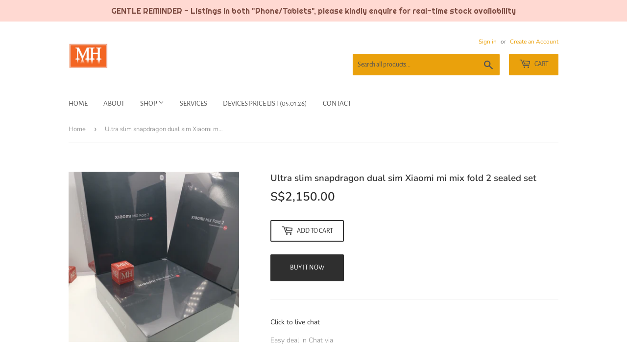

--- FILE ---
content_type: text/html; charset=utf-8
request_url: https://www.mobilehardware.sg/products/ultra-slim-snapdragon-dual-sim-xiaomi-mi-mix-fold-2-sealed-set
body_size: 19271
content:
<!doctype html>
<html class="no-touch no-js" lang="en">
<head>
  <script>(function(H){H.className=H.className.replace(/\bno-js\b/,'js')})(document.documentElement)</script>
  <!-- Basic page needs ================================================== -->
  <meta charset="utf-8">
  <meta http-equiv="X-UA-Compatible" content="IE=edge,chrome=1">

  
  <link rel="shortcut icon" href="//www.mobilehardware.sg/cdn/shop/files/mhlogo-fav_32x32.png?v=1614418169" type="image/png" />
  

  <!-- Title and description ================================================== -->
  <title>
  Ultra slim snapdragon dual sim Xiaomi mi mix fold 2 sealed set &ndash; Mobile Hardware
  </title>

  
    <meta name="description" content="Click to live chat Easy deal in Chat via  MH latest gadgets posting https://t.me/mobilehardwareofficial https://t.me/MHGADGETS https://t.me/MHTEMPEREDGLASSNREPAIRPARTS https://t.me/MHPREOWNED Whatsapp~https://wa.me/6590020266 Chat reservation or item availability #Free reservations only start for same day collection wi">
  

  <!-- Product meta ================================================== -->
  <!-- /snippets/social-meta-tags.liquid -->




<meta property="og:site_name" content="Mobile Hardware">
<meta property="og:url" content="https://www.mobilehardware.sg/products/ultra-slim-snapdragon-dual-sim-xiaomi-mi-mix-fold-2-sealed-set">
<meta property="og:title" content="Ultra slim snapdragon dual sim Xiaomi mi mix fold 2 sealed set">
<meta property="og:type" content="product">
<meta property="og:description" content="Click to live chat Easy deal in Chat via  MH latest gadgets posting https://t.me/mobilehardwareofficial https://t.me/MHGADGETS https://t.me/MHTEMPEREDGLASSNREPAIRPARTS https://t.me/MHPREOWNED Whatsapp~https://wa.me/6590020266 Chat reservation or item availability #Free reservations only start for same day collection wi">

  <meta property="og:price:amount" content="2,150.00">
  <meta property="og:price:currency" content="SGD">

<meta property="og:image" content="http://www.mobilehardware.sg/cdn/shop/products/IMG_20220920_215002_1200x1200.jpg?v=1663683394"><meta property="og:image" content="http://www.mobilehardware.sg/cdn/shop/products/IMG_20220920_215028_1200x1200.jpg?v=1663683394"><meta property="og:image" content="http://www.mobilehardware.sg/cdn/shop/products/IMG_20220920_215048_1200x1200.jpg?v=1663683394">
<meta property="og:image:secure_url" content="https://www.mobilehardware.sg/cdn/shop/products/IMG_20220920_215002_1200x1200.jpg?v=1663683394"><meta property="og:image:secure_url" content="https://www.mobilehardware.sg/cdn/shop/products/IMG_20220920_215028_1200x1200.jpg?v=1663683394"><meta property="og:image:secure_url" content="https://www.mobilehardware.sg/cdn/shop/products/IMG_20220920_215048_1200x1200.jpg?v=1663683394">


<meta name="twitter:card" content="summary_large_image">
<meta name="twitter:title" content="Ultra slim snapdragon dual sim Xiaomi mi mix fold 2 sealed set">
<meta name="twitter:description" content="Click to live chat Easy deal in Chat via  MH latest gadgets posting https://t.me/mobilehardwareofficial https://t.me/MHGADGETS https://t.me/MHTEMPEREDGLASSNREPAIRPARTS https://t.me/MHPREOWNED Whatsapp~https://wa.me/6590020266 Chat reservation or item availability #Free reservations only start for same day collection wi">


  <!-- Helpers ================================================== -->
  <link rel="canonical" href="https://www.mobilehardware.sg/products/ultra-slim-snapdragon-dual-sim-xiaomi-mi-mix-fold-2-sealed-set">
  <meta name="viewport" content="width=device-width,initial-scale=1">

  <!-- CSS ================================================== -->
  <link href="//www.mobilehardware.sg/cdn/shop/t/6/assets/theme.scss.css?v=31451197261354670801767095959" rel="stylesheet" type="text/css" media="all" />

  <!-- Header hook for plugins ================================================== -->
  <script>window.performance && window.performance.mark && window.performance.mark('shopify.content_for_header.start');</script><meta id="shopify-digital-wallet" name="shopify-digital-wallet" content="/7615529/digital_wallets/dialog">
<link rel="alternate" type="application/json+oembed" href="https://www.mobilehardware.sg/products/ultra-slim-snapdragon-dual-sim-xiaomi-mi-mix-fold-2-sealed-set.oembed">
<script async="async" src="/checkouts/internal/preloads.js?locale=en-SG"></script>
<script id="shopify-features" type="application/json">{"accessToken":"847a737952d236dc3b219117c7eef6db","betas":["rich-media-storefront-analytics"],"domain":"www.mobilehardware.sg","predictiveSearch":true,"shopId":7615529,"locale":"en"}</script>
<script>var Shopify = Shopify || {};
Shopify.shop = "clasy-enterprise.myshopify.com";
Shopify.locale = "en";
Shopify.currency = {"active":"SGD","rate":"1.0"};
Shopify.country = "SG";
Shopify.theme = {"name":"Supply","id":81701142570,"schema_name":"Supply","schema_version":"9.2.2","theme_store_id":679,"role":"main"};
Shopify.theme.handle = "null";
Shopify.theme.style = {"id":null,"handle":null};
Shopify.cdnHost = "www.mobilehardware.sg/cdn";
Shopify.routes = Shopify.routes || {};
Shopify.routes.root = "/";</script>
<script type="module">!function(o){(o.Shopify=o.Shopify||{}).modules=!0}(window);</script>
<script>!function(o){function n(){var o=[];function n(){o.push(Array.prototype.slice.apply(arguments))}return n.q=o,n}var t=o.Shopify=o.Shopify||{};t.loadFeatures=n(),t.autoloadFeatures=n()}(window);</script>
<script id="shop-js-analytics" type="application/json">{"pageType":"product"}</script>
<script defer="defer" async type="module" src="//www.mobilehardware.sg/cdn/shopifycloud/shop-js/modules/v2/client.init-shop-cart-sync_CG-L-Qzi.en.esm.js"></script>
<script defer="defer" async type="module" src="//www.mobilehardware.sg/cdn/shopifycloud/shop-js/modules/v2/chunk.common_B8yXDTDb.esm.js"></script>
<script type="module">
  await import("//www.mobilehardware.sg/cdn/shopifycloud/shop-js/modules/v2/client.init-shop-cart-sync_CG-L-Qzi.en.esm.js");
await import("//www.mobilehardware.sg/cdn/shopifycloud/shop-js/modules/v2/chunk.common_B8yXDTDb.esm.js");

  window.Shopify.SignInWithShop?.initShopCartSync?.({"fedCMEnabled":true,"windoidEnabled":true});

</script>
<script>(function() {
  var isLoaded = false;
  function asyncLoad() {
    if (isLoaded) return;
    isLoaded = true;
    var urls = ["\/\/www.powr.io\/powr.js?powr-token=clasy-enterprise.myshopify.com\u0026external-type=shopify\u0026shop=clasy-enterprise.myshopify.com","\/\/www.powr.io\/powr.js?powr-token=clasy-enterprise.myshopify.com\u0026external-type=shopify\u0026shop=clasy-enterprise.myshopify.com","https:\/\/cdn.hextom.com\/js\/quickannouncementbar.js?shop=clasy-enterprise.myshopify.com"];
    for (var i = 0; i < urls.length; i++) {
      var s = document.createElement('script');
      s.type = 'text/javascript';
      s.async = true;
      s.src = urls[i];
      var x = document.getElementsByTagName('script')[0];
      x.parentNode.insertBefore(s, x);
    }
  };
  if(window.attachEvent) {
    window.attachEvent('onload', asyncLoad);
  } else {
    window.addEventListener('load', asyncLoad, false);
  }
})();</script>
<script id="__st">var __st={"a":7615529,"offset":28800,"reqid":"d14cb403-72f5-4880-b86e-0e01ae5022f9-1767808233","pageurl":"www.mobilehardware.sg\/products\/ultra-slim-snapdragon-dual-sim-xiaomi-mi-mix-fold-2-sealed-set","u":"651902dc6fd7","p":"product","rtyp":"product","rid":6885992202282};</script>
<script>window.ShopifyPaypalV4VisibilityTracking = true;</script>
<script id="captcha-bootstrap">!function(){'use strict';const t='contact',e='account',n='new_comment',o=[[t,t],['blogs',n],['comments',n],[t,'customer']],c=[[e,'customer_login'],[e,'guest_login'],[e,'recover_customer_password'],[e,'create_customer']],r=t=>t.map((([t,e])=>`form[action*='/${t}']:not([data-nocaptcha='true']) input[name='form_type'][value='${e}']`)).join(','),a=t=>()=>t?[...document.querySelectorAll(t)].map((t=>t.form)):[];function s(){const t=[...o],e=r(t);return a(e)}const i='password',u='form_key',d=['recaptcha-v3-token','g-recaptcha-response','h-captcha-response',i],f=()=>{try{return window.sessionStorage}catch{return}},m='__shopify_v',_=t=>t.elements[u];function p(t,e,n=!1){try{const o=window.sessionStorage,c=JSON.parse(o.getItem(e)),{data:r}=function(t){const{data:e,action:n}=t;return t[m]||n?{data:e,action:n}:{data:t,action:n}}(c);for(const[e,n]of Object.entries(r))t.elements[e]&&(t.elements[e].value=n);n&&o.removeItem(e)}catch(o){console.error('form repopulation failed',{error:o})}}const l='form_type',E='cptcha';function T(t){t.dataset[E]=!0}const w=window,h=w.document,L='Shopify',v='ce_forms',y='captcha';let A=!1;((t,e)=>{const n=(g='f06e6c50-85a8-45c8-87d0-21a2b65856fe',I='https://cdn.shopify.com/shopifycloud/storefront-forms-hcaptcha/ce_storefront_forms_captcha_hcaptcha.v1.5.2.iife.js',D={infoText:'Protected by hCaptcha',privacyText:'Privacy',termsText:'Terms'},(t,e,n)=>{const o=w[L][v],c=o.bindForm;if(c)return c(t,g,e,D).then(n);var r;o.q.push([[t,g,e,D],n]),r=I,A||(h.body.append(Object.assign(h.createElement('script'),{id:'captcha-provider',async:!0,src:r})),A=!0)});var g,I,D;w[L]=w[L]||{},w[L][v]=w[L][v]||{},w[L][v].q=[],w[L][y]=w[L][y]||{},w[L][y].protect=function(t,e){n(t,void 0,e),T(t)},Object.freeze(w[L][y]),function(t,e,n,w,h,L){const[v,y,A,g]=function(t,e,n){const i=e?o:[],u=t?c:[],d=[...i,...u],f=r(d),m=r(i),_=r(d.filter((([t,e])=>n.includes(e))));return[a(f),a(m),a(_),s()]}(w,h,L),I=t=>{const e=t.target;return e instanceof HTMLFormElement?e:e&&e.form},D=t=>v().includes(t);t.addEventListener('submit',(t=>{const e=I(t);if(!e)return;const n=D(e)&&!e.dataset.hcaptchaBound&&!e.dataset.recaptchaBound,o=_(e),c=g().includes(e)&&(!o||!o.value);(n||c)&&t.preventDefault(),c&&!n&&(function(t){try{if(!f())return;!function(t){const e=f();if(!e)return;const n=_(t);if(!n)return;const o=n.value;o&&e.removeItem(o)}(t);const e=Array.from(Array(32),(()=>Math.random().toString(36)[2])).join('');!function(t,e){_(t)||t.append(Object.assign(document.createElement('input'),{type:'hidden',name:u})),t.elements[u].value=e}(t,e),function(t,e){const n=f();if(!n)return;const o=[...t.querySelectorAll(`input[type='${i}']`)].map((({name:t})=>t)),c=[...d,...o],r={};for(const[a,s]of new FormData(t).entries())c.includes(a)||(r[a]=s);n.setItem(e,JSON.stringify({[m]:1,action:t.action,data:r}))}(t,e)}catch(e){console.error('failed to persist form',e)}}(e),e.submit())}));const S=(t,e)=>{t&&!t.dataset[E]&&(n(t,e.some((e=>e===t))),T(t))};for(const o of['focusin','change'])t.addEventListener(o,(t=>{const e=I(t);D(e)&&S(e,y())}));const B=e.get('form_key'),M=e.get(l),P=B&&M;t.addEventListener('DOMContentLoaded',(()=>{const t=y();if(P)for(const e of t)e.elements[l].value===M&&p(e,B);[...new Set([...A(),...v().filter((t=>'true'===t.dataset.shopifyCaptcha))])].forEach((e=>S(e,t)))}))}(h,new URLSearchParams(w.location.search),n,t,e,['guest_login'])})(!0,!0)}();</script>
<script integrity="sha256-4kQ18oKyAcykRKYeNunJcIwy7WH5gtpwJnB7kiuLZ1E=" data-source-attribution="shopify.loadfeatures" defer="defer" src="//www.mobilehardware.sg/cdn/shopifycloud/storefront/assets/storefront/load_feature-a0a9edcb.js" crossorigin="anonymous"></script>
<script data-source-attribution="shopify.dynamic_checkout.dynamic.init">var Shopify=Shopify||{};Shopify.PaymentButton=Shopify.PaymentButton||{isStorefrontPortableWallets:!0,init:function(){window.Shopify.PaymentButton.init=function(){};var t=document.createElement("script");t.src="https://www.mobilehardware.sg/cdn/shopifycloud/portable-wallets/latest/portable-wallets.en.js",t.type="module",document.head.appendChild(t)}};
</script>
<script data-source-attribution="shopify.dynamic_checkout.buyer_consent">
  function portableWalletsHideBuyerConsent(e){var t=document.getElementById("shopify-buyer-consent"),n=document.getElementById("shopify-subscription-policy-button");t&&n&&(t.classList.add("hidden"),t.setAttribute("aria-hidden","true"),n.removeEventListener("click",e))}function portableWalletsShowBuyerConsent(e){var t=document.getElementById("shopify-buyer-consent"),n=document.getElementById("shopify-subscription-policy-button");t&&n&&(t.classList.remove("hidden"),t.removeAttribute("aria-hidden"),n.addEventListener("click",e))}window.Shopify?.PaymentButton&&(window.Shopify.PaymentButton.hideBuyerConsent=portableWalletsHideBuyerConsent,window.Shopify.PaymentButton.showBuyerConsent=portableWalletsShowBuyerConsent);
</script>
<script>
  function portableWalletsCleanup(e){e&&e.src&&console.error("Failed to load portable wallets script "+e.src);var t=document.querySelectorAll("shopify-accelerated-checkout .shopify-payment-button__skeleton, shopify-accelerated-checkout-cart .wallet-cart-button__skeleton"),e=document.getElementById("shopify-buyer-consent");for(let e=0;e<t.length;e++)t[e].remove();e&&e.remove()}function portableWalletsNotLoadedAsModule(e){e instanceof ErrorEvent&&"string"==typeof e.message&&e.message.includes("import.meta")&&"string"==typeof e.filename&&e.filename.includes("portable-wallets")&&(window.removeEventListener("error",portableWalletsNotLoadedAsModule),window.Shopify.PaymentButton.failedToLoad=e,"loading"===document.readyState?document.addEventListener("DOMContentLoaded",window.Shopify.PaymentButton.init):window.Shopify.PaymentButton.init())}window.addEventListener("error",portableWalletsNotLoadedAsModule);
</script>

<script type="module" src="https://www.mobilehardware.sg/cdn/shopifycloud/portable-wallets/latest/portable-wallets.en.js" onError="portableWalletsCleanup(this)" crossorigin="anonymous"></script>
<script nomodule>
  document.addEventListener("DOMContentLoaded", portableWalletsCleanup);
</script>

<link id="shopify-accelerated-checkout-styles" rel="stylesheet" media="screen" href="https://www.mobilehardware.sg/cdn/shopifycloud/portable-wallets/latest/accelerated-checkout-backwards-compat.css" crossorigin="anonymous">
<style id="shopify-accelerated-checkout-cart">
        #shopify-buyer-consent {
  margin-top: 1em;
  display: inline-block;
  width: 100%;
}

#shopify-buyer-consent.hidden {
  display: none;
}

#shopify-subscription-policy-button {
  background: none;
  border: none;
  padding: 0;
  text-decoration: underline;
  font-size: inherit;
  cursor: pointer;
}

#shopify-subscription-policy-button::before {
  box-shadow: none;
}

      </style>

<script>window.performance && window.performance.mark && window.performance.mark('shopify.content_for_header.end');</script>

  
  

  <script src="//www.mobilehardware.sg/cdn/shop/t/6/assets/jquery-2.2.3.min.js?v=58211863146907186831611371532" type="text/javascript"></script>

  <script src="//www.mobilehardware.sg/cdn/shop/t/6/assets/lazysizes.min.js?v=8147953233334221341611371532" async="async"></script>
  <script src="//www.mobilehardware.sg/cdn/shop/t/6/assets/vendor.js?v=106177282645720727331611371534" defer="defer"></script>
  <script src="//www.mobilehardware.sg/cdn/shop/t/6/assets/theme.js?v=76823980579676546531611412601" defer="defer"></script>


<script>
var grab_widget_visiblity='1';
var grab_widget_tenure='4';
var grab_widget_money_format = "S${{amount}}";
var grab_data_currency_code = 'SGD';
var grab_widget_current_page_type = 'product';
var grab_page_config_param =  [];
</script>


<!-- BEGIN app block: shopify://apps/fontify/blocks/app-embed/334490e2-2153-4a2e-a452-e90bdeffa3cc --><link rel="preconnect" href="https://cdn.nitroapps.co" crossorigin=""><!-- Shop metafields --><script>
    console.log(null);
    console.log(null);
  </script><script
  type="text/javascript"
  id="fontify-scripts"
>
  
  (function () {
    // Prevent duplicate execution
    if (window.fontifyScriptInitialized) {
      return;
    }
    window.fontifyScriptInitialized = true;

    if (window.opener) {
      // Remove existing listener if any before adding new one
      if (window.fontifyMessageListener) {
        window.removeEventListener('message', window.fontifyMessageListener, false);
      }

      function watchClosedWindow() {
        let itv = setInterval(function () {
          if (!window.opener || window.opener.closed) {
            clearInterval(itv);
            window.close();
          }
        }, 1000);
      }

      // Helper function to inject scripts and links from vite-tag content
      function injectScript(encodedContent) {
        

        // Decode HTML entities
        const tempTextarea = document.createElement('textarea');
        tempTextarea.innerHTML = encodedContent;
        const viteContent = tempTextarea.value;

        // Parse HTML content
        const tempDiv = document.createElement('div');
        tempDiv.innerHTML = viteContent;

        // Track duplicates within tempDiv only
        const scriptIds = new Set();
        const scriptSrcs = new Set();
        const linkKeys = new Set();

        // Helper to clone element attributes
        function cloneAttributes(source, target) {
          Array.from(source.attributes).forEach(function(attr) {
            if (attr.name === 'crossorigin') {
              target.crossOrigin = attr.value;
            } else {
              target.setAttribute(attr.name, attr.value);
            }
          });
          if (source.textContent) {
            target.textContent = source.textContent;
          }
        }

        // Inject scripts (filter duplicates within tempDiv)
        tempDiv.querySelectorAll('script').forEach(function(script) {
          const scriptId = script.getAttribute('id');
          const scriptSrc = script.getAttribute('src');

          // Skip if duplicate in tempDiv
          if ((scriptId && scriptIds.has(scriptId)) || (scriptSrc && scriptSrcs.has(scriptSrc))) {
            return;
          }

          // Track script
          if (scriptId) scriptIds.add(scriptId);
          if (scriptSrc) scriptSrcs.add(scriptSrc);

          // Clone and inject
          const newScript = document.createElement('script');
          cloneAttributes(script, newScript);

          document.head.appendChild(newScript);
        });

        // Inject links (filter duplicates within tempDiv)
        tempDiv.querySelectorAll('link').forEach(function(link) {
          const linkHref = link.getAttribute('href');
          const linkRel = link.getAttribute('rel') || '';
          const key = linkHref + '|' + linkRel;

          // Skip if duplicate in tempDiv
          if (linkHref && linkKeys.has(key)) {
            return;
          }

          // Track link
          if (linkHref) linkKeys.add(key);

          // Clone and inject
          const newLink = document.createElement('link');
          cloneAttributes(link, newLink);
          document.head.appendChild(newLink);
        });
      }

      // Function to apply preview font data


      function receiveMessage(event) {
        watchClosedWindow();
        if (event.data.action == 'fontify_ready') {
          console.log('fontify_ready');
          injectScript(`&lt;!-- BEGIN app snippet: vite-tag --&gt;


  &lt;script src=&quot;https://cdn.shopify.com/extensions/019b7c54-2b5d-75da-a846-edcf15c97cf4/fontify-polaris-8/assets/main-B3V8Mu2P.js&quot; type=&quot;module&quot; crossorigin=&quot;anonymous&quot;&gt;&lt;/script&gt;

&lt;!-- END app snippet --&gt;
  &lt;!-- BEGIN app snippet: vite-tag --&gt;


  &lt;link href=&quot;//cdn.shopify.com/extensions/019b7c54-2b5d-75da-a846-edcf15c97cf4/fontify-polaris-8/assets/main-GVRB1u2d.css&quot; rel=&quot;stylesheet&quot; type=&quot;text/css&quot; media=&quot;all&quot; /&gt;

&lt;!-- END app snippet --&gt;
`);

        } else if (event.data.action == 'font_audit_ready') {
          injectScript(`&lt;!-- BEGIN app snippet: vite-tag --&gt;


  &lt;script src=&quot;https://cdn.shopify.com/extensions/019b7c54-2b5d-75da-a846-edcf15c97cf4/fontify-polaris-8/assets/audit-DDeWPAiq.js&quot; type=&quot;module&quot; crossorigin=&quot;anonymous&quot;&gt;&lt;/script&gt;

&lt;!-- END app snippet --&gt;
  &lt;!-- BEGIN app snippet: vite-tag --&gt;


  &lt;link href=&quot;//cdn.shopify.com/extensions/019b7c54-2b5d-75da-a846-edcf15c97cf4/fontify-polaris-8/assets/audit-CNr6hPle.css&quot; rel=&quot;stylesheet&quot; type=&quot;text/css&quot; media=&quot;all&quot; /&gt;

&lt;!-- END app snippet --&gt;
`);

        } else if (event.data.action == 'preview_font_data') {
          const fontData = event?.data || null;
          window.fontifyPreviewData = fontData;
          injectScript(`&lt;!-- BEGIN app snippet: vite-tag --&gt;


  &lt;script src=&quot;https://cdn.shopify.com/extensions/019b7c54-2b5d-75da-a846-edcf15c97cf4/fontify-polaris-8/assets/preview-CH6oXAfY.js&quot; type=&quot;module&quot; crossorigin=&quot;anonymous&quot;&gt;&lt;/script&gt;

&lt;!-- END app snippet --&gt;
`);
        }
      }

      // Store reference to listener for cleanup
      window.fontifyMessageListener = receiveMessage;
      window.addEventListener('message', receiveMessage, false);

      // Send init message when window is opened from opener
      if (window.opener) {
        window.opener.postMessage({ action: `${window.name}_init`, data: JSON.parse(JSON.stringify({})) }, '*');
      }
    }
  })();
</script>


<!-- END app block --><link href="https://monorail-edge.shopifysvc.com" rel="dns-prefetch">
<script>(function(){if ("sendBeacon" in navigator && "performance" in window) {try {var session_token_from_headers = performance.getEntriesByType('navigation')[0].serverTiming.find(x => x.name == '_s').description;} catch {var session_token_from_headers = undefined;}var session_cookie_matches = document.cookie.match(/_shopify_s=([^;]*)/);var session_token_from_cookie = session_cookie_matches && session_cookie_matches.length === 2 ? session_cookie_matches[1] : "";var session_token = session_token_from_headers || session_token_from_cookie || "";function handle_abandonment_event(e) {var entries = performance.getEntries().filter(function(entry) {return /monorail-edge.shopifysvc.com/.test(entry.name);});if (!window.abandonment_tracked && entries.length === 0) {window.abandonment_tracked = true;var currentMs = Date.now();var navigation_start = performance.timing.navigationStart;var payload = {shop_id: 7615529,url: window.location.href,navigation_start,duration: currentMs - navigation_start,session_token,page_type: "product"};window.navigator.sendBeacon("https://monorail-edge.shopifysvc.com/v1/produce", JSON.stringify({schema_id: "online_store_buyer_site_abandonment/1.1",payload: payload,metadata: {event_created_at_ms: currentMs,event_sent_at_ms: currentMs}}));}}window.addEventListener('pagehide', handle_abandonment_event);}}());</script>
<script id="web-pixels-manager-setup">(function e(e,d,r,n,o){if(void 0===o&&(o={}),!Boolean(null===(a=null===(i=window.Shopify)||void 0===i?void 0:i.analytics)||void 0===a?void 0:a.replayQueue)){var i,a;window.Shopify=window.Shopify||{};var t=window.Shopify;t.analytics=t.analytics||{};var s=t.analytics;s.replayQueue=[],s.publish=function(e,d,r){return s.replayQueue.push([e,d,r]),!0};try{self.performance.mark("wpm:start")}catch(e){}var l=function(){var e={modern:/Edge?\/(1{2}[4-9]|1[2-9]\d|[2-9]\d{2}|\d{4,})\.\d+(\.\d+|)|Firefox\/(1{2}[4-9]|1[2-9]\d|[2-9]\d{2}|\d{4,})\.\d+(\.\d+|)|Chrom(ium|e)\/(9{2}|\d{3,})\.\d+(\.\d+|)|(Maci|X1{2}).+ Version\/(15\.\d+|(1[6-9]|[2-9]\d|\d{3,})\.\d+)([,.]\d+|)( \(\w+\)|)( Mobile\/\w+|) Safari\/|Chrome.+OPR\/(9{2}|\d{3,})\.\d+\.\d+|(CPU[ +]OS|iPhone[ +]OS|CPU[ +]iPhone|CPU IPhone OS|CPU iPad OS)[ +]+(15[._]\d+|(1[6-9]|[2-9]\d|\d{3,})[._]\d+)([._]\d+|)|Android:?[ /-](13[3-9]|1[4-9]\d|[2-9]\d{2}|\d{4,})(\.\d+|)(\.\d+|)|Android.+Firefox\/(13[5-9]|1[4-9]\d|[2-9]\d{2}|\d{4,})\.\d+(\.\d+|)|Android.+Chrom(ium|e)\/(13[3-9]|1[4-9]\d|[2-9]\d{2}|\d{4,})\.\d+(\.\d+|)|SamsungBrowser\/([2-9]\d|\d{3,})\.\d+/,legacy:/Edge?\/(1[6-9]|[2-9]\d|\d{3,})\.\d+(\.\d+|)|Firefox\/(5[4-9]|[6-9]\d|\d{3,})\.\d+(\.\d+|)|Chrom(ium|e)\/(5[1-9]|[6-9]\d|\d{3,})\.\d+(\.\d+|)([\d.]+$|.*Safari\/(?![\d.]+ Edge\/[\d.]+$))|(Maci|X1{2}).+ Version\/(10\.\d+|(1[1-9]|[2-9]\d|\d{3,})\.\d+)([,.]\d+|)( \(\w+\)|)( Mobile\/\w+|) Safari\/|Chrome.+OPR\/(3[89]|[4-9]\d|\d{3,})\.\d+\.\d+|(CPU[ +]OS|iPhone[ +]OS|CPU[ +]iPhone|CPU IPhone OS|CPU iPad OS)[ +]+(10[._]\d+|(1[1-9]|[2-9]\d|\d{3,})[._]\d+)([._]\d+|)|Android:?[ /-](13[3-9]|1[4-9]\d|[2-9]\d{2}|\d{4,})(\.\d+|)(\.\d+|)|Mobile Safari.+OPR\/([89]\d|\d{3,})\.\d+\.\d+|Android.+Firefox\/(13[5-9]|1[4-9]\d|[2-9]\d{2}|\d{4,})\.\d+(\.\d+|)|Android.+Chrom(ium|e)\/(13[3-9]|1[4-9]\d|[2-9]\d{2}|\d{4,})\.\d+(\.\d+|)|Android.+(UC? ?Browser|UCWEB|U3)[ /]?(15\.([5-9]|\d{2,})|(1[6-9]|[2-9]\d|\d{3,})\.\d+)\.\d+|SamsungBrowser\/(5\.\d+|([6-9]|\d{2,})\.\d+)|Android.+MQ{2}Browser\/(14(\.(9|\d{2,})|)|(1[5-9]|[2-9]\d|\d{3,})(\.\d+|))(\.\d+|)|K[Aa][Ii]OS\/(3\.\d+|([4-9]|\d{2,})\.\d+)(\.\d+|)/},d=e.modern,r=e.legacy,n=navigator.userAgent;return n.match(d)?"modern":n.match(r)?"legacy":"unknown"}(),u="modern"===l?"modern":"legacy",c=(null!=n?n:{modern:"",legacy:""})[u],f=function(e){return[e.baseUrl,"/wpm","/b",e.hashVersion,"modern"===e.buildTarget?"m":"l",".js"].join("")}({baseUrl:d,hashVersion:r,buildTarget:u}),m=function(e){var d=e.version,r=e.bundleTarget,n=e.surface,o=e.pageUrl,i=e.monorailEndpoint;return{emit:function(e){var a=e.status,t=e.errorMsg,s=(new Date).getTime(),l=JSON.stringify({metadata:{event_sent_at_ms:s},events:[{schema_id:"web_pixels_manager_load/3.1",payload:{version:d,bundle_target:r,page_url:o,status:a,surface:n,error_msg:t},metadata:{event_created_at_ms:s}}]});if(!i)return console&&console.warn&&console.warn("[Web Pixels Manager] No Monorail endpoint provided, skipping logging."),!1;try{return self.navigator.sendBeacon.bind(self.navigator)(i,l)}catch(e){}var u=new XMLHttpRequest;try{return u.open("POST",i,!0),u.setRequestHeader("Content-Type","text/plain"),u.send(l),!0}catch(e){return console&&console.warn&&console.warn("[Web Pixels Manager] Got an unhandled error while logging to Monorail."),!1}}}}({version:r,bundleTarget:l,surface:e.surface,pageUrl:self.location.href,monorailEndpoint:e.monorailEndpoint});try{o.browserTarget=l,function(e){var d=e.src,r=e.async,n=void 0===r||r,o=e.onload,i=e.onerror,a=e.sri,t=e.scriptDataAttributes,s=void 0===t?{}:t,l=document.createElement("script"),u=document.querySelector("head"),c=document.querySelector("body");if(l.async=n,l.src=d,a&&(l.integrity=a,l.crossOrigin="anonymous"),s)for(var f in s)if(Object.prototype.hasOwnProperty.call(s,f))try{l.dataset[f]=s[f]}catch(e){}if(o&&l.addEventListener("load",o),i&&l.addEventListener("error",i),u)u.appendChild(l);else{if(!c)throw new Error("Did not find a head or body element to append the script");c.appendChild(l)}}({src:f,async:!0,onload:function(){if(!function(){var e,d;return Boolean(null===(d=null===(e=window.Shopify)||void 0===e?void 0:e.analytics)||void 0===d?void 0:d.initialized)}()){var d=window.webPixelsManager.init(e)||void 0;if(d){var r=window.Shopify.analytics;r.replayQueue.forEach((function(e){var r=e[0],n=e[1],o=e[2];d.publishCustomEvent(r,n,o)})),r.replayQueue=[],r.publish=d.publishCustomEvent,r.visitor=d.visitor,r.initialized=!0}}},onerror:function(){return m.emit({status:"failed",errorMsg:"".concat(f," has failed to load")})},sri:function(e){var d=/^sha384-[A-Za-z0-9+/=]+$/;return"string"==typeof e&&d.test(e)}(c)?c:"",scriptDataAttributes:o}),m.emit({status:"loading"})}catch(e){m.emit({status:"failed",errorMsg:(null==e?void 0:e.message)||"Unknown error"})}}})({shopId: 7615529,storefrontBaseUrl: "https://www.mobilehardware.sg",extensionsBaseUrl: "https://extensions.shopifycdn.com/cdn/shopifycloud/web-pixels-manager",monorailEndpoint: "https://monorail-edge.shopifysvc.com/unstable/produce_batch",surface: "storefront-renderer",enabledBetaFlags: ["2dca8a86","a0d5f9d2"],webPixelsConfigList: [{"id":"145752369","eventPayloadVersion":"v1","runtimeContext":"LAX","scriptVersion":"1","type":"CUSTOM","privacyPurposes":["ANALYTICS"],"name":"Google Analytics tag (migrated)"},{"id":"shopify-app-pixel","configuration":"{}","eventPayloadVersion":"v1","runtimeContext":"STRICT","scriptVersion":"0450","apiClientId":"shopify-pixel","type":"APP","privacyPurposes":["ANALYTICS","MARKETING"]},{"id":"shopify-custom-pixel","eventPayloadVersion":"v1","runtimeContext":"LAX","scriptVersion":"0450","apiClientId":"shopify-pixel","type":"CUSTOM","privacyPurposes":["ANALYTICS","MARKETING"]}],isMerchantRequest: false,initData: {"shop":{"name":"Mobile Hardware","paymentSettings":{"currencyCode":"SGD"},"myshopifyDomain":"clasy-enterprise.myshopify.com","countryCode":"SG","storefrontUrl":"https:\/\/www.mobilehardware.sg"},"customer":null,"cart":null,"checkout":null,"productVariants":[{"price":{"amount":2150.0,"currencyCode":"SGD"},"product":{"title":"Ultra slim snapdragon dual sim Xiaomi mi mix fold 2 sealed set","vendor":"Mobile Hardware","id":"6885992202282","untranslatedTitle":"Ultra slim snapdragon dual sim Xiaomi mi mix fold 2 sealed set","url":"\/products\/ultra-slim-snapdragon-dual-sim-xiaomi-mi-mix-fold-2-sealed-set","type":"New Xiaomi"},"id":"40396969738282","image":{"src":"\/\/www.mobilehardware.sg\/cdn\/shop\/products\/IMG_20220920_215002.jpg?v=1663683394"},"sku":"","title":"Default Title","untranslatedTitle":"Default Title"}],"purchasingCompany":null},},"https://www.mobilehardware.sg/cdn","7cecd0b6w90c54c6cpe92089d5m57a67346",{"modern":"","legacy":""},{"shopId":"7615529","storefrontBaseUrl":"https:\/\/www.mobilehardware.sg","extensionBaseUrl":"https:\/\/extensions.shopifycdn.com\/cdn\/shopifycloud\/web-pixels-manager","surface":"storefront-renderer","enabledBetaFlags":"[\"2dca8a86\", \"a0d5f9d2\"]","isMerchantRequest":"false","hashVersion":"7cecd0b6w90c54c6cpe92089d5m57a67346","publish":"custom","events":"[[\"page_viewed\",{}],[\"product_viewed\",{\"productVariant\":{\"price\":{\"amount\":2150.0,\"currencyCode\":\"SGD\"},\"product\":{\"title\":\"Ultra slim snapdragon dual sim Xiaomi mi mix fold 2 sealed set\",\"vendor\":\"Mobile Hardware\",\"id\":\"6885992202282\",\"untranslatedTitle\":\"Ultra slim snapdragon dual sim Xiaomi mi mix fold 2 sealed set\",\"url\":\"\/products\/ultra-slim-snapdragon-dual-sim-xiaomi-mi-mix-fold-2-sealed-set\",\"type\":\"New Xiaomi\"},\"id\":\"40396969738282\",\"image\":{\"src\":\"\/\/www.mobilehardware.sg\/cdn\/shop\/products\/IMG_20220920_215002.jpg?v=1663683394\"},\"sku\":\"\",\"title\":\"Default Title\",\"untranslatedTitle\":\"Default Title\"}}]]"});</script><script>
  window.ShopifyAnalytics = window.ShopifyAnalytics || {};
  window.ShopifyAnalytics.meta = window.ShopifyAnalytics.meta || {};
  window.ShopifyAnalytics.meta.currency = 'SGD';
  var meta = {"product":{"id":6885992202282,"gid":"gid:\/\/shopify\/Product\/6885992202282","vendor":"Mobile Hardware","type":"New Xiaomi","handle":"ultra-slim-snapdragon-dual-sim-xiaomi-mi-mix-fold-2-sealed-set","variants":[{"id":40396969738282,"price":215000,"name":"Ultra slim snapdragon dual sim Xiaomi mi mix fold 2 sealed set","public_title":null,"sku":""}],"remote":false},"page":{"pageType":"product","resourceType":"product","resourceId":6885992202282,"requestId":"d14cb403-72f5-4880-b86e-0e01ae5022f9-1767808233"}};
  for (var attr in meta) {
    window.ShopifyAnalytics.meta[attr] = meta[attr];
  }
</script>
<script class="analytics">
  (function () {
    var customDocumentWrite = function(content) {
      var jquery = null;

      if (window.jQuery) {
        jquery = window.jQuery;
      } else if (window.Checkout && window.Checkout.$) {
        jquery = window.Checkout.$;
      }

      if (jquery) {
        jquery('body').append(content);
      }
    };

    var hasLoggedConversion = function(token) {
      if (token) {
        return document.cookie.indexOf('loggedConversion=' + token) !== -1;
      }
      return false;
    }

    var setCookieIfConversion = function(token) {
      if (token) {
        var twoMonthsFromNow = new Date(Date.now());
        twoMonthsFromNow.setMonth(twoMonthsFromNow.getMonth() + 2);

        document.cookie = 'loggedConversion=' + token + '; expires=' + twoMonthsFromNow;
      }
    }

    var trekkie = window.ShopifyAnalytics.lib = window.trekkie = window.trekkie || [];
    if (trekkie.integrations) {
      return;
    }
    trekkie.methods = [
      'identify',
      'page',
      'ready',
      'track',
      'trackForm',
      'trackLink'
    ];
    trekkie.factory = function(method) {
      return function() {
        var args = Array.prototype.slice.call(arguments);
        args.unshift(method);
        trekkie.push(args);
        return trekkie;
      };
    };
    for (var i = 0; i < trekkie.methods.length; i++) {
      var key = trekkie.methods[i];
      trekkie[key] = trekkie.factory(key);
    }
    trekkie.load = function(config) {
      trekkie.config = config || {};
      trekkie.config.initialDocumentCookie = document.cookie;
      var first = document.getElementsByTagName('script')[0];
      var script = document.createElement('script');
      script.type = 'text/javascript';
      script.onerror = function(e) {
        var scriptFallback = document.createElement('script');
        scriptFallback.type = 'text/javascript';
        scriptFallback.onerror = function(error) {
                var Monorail = {
      produce: function produce(monorailDomain, schemaId, payload) {
        var currentMs = new Date().getTime();
        var event = {
          schema_id: schemaId,
          payload: payload,
          metadata: {
            event_created_at_ms: currentMs,
            event_sent_at_ms: currentMs
          }
        };
        return Monorail.sendRequest("https://" + monorailDomain + "/v1/produce", JSON.stringify(event));
      },
      sendRequest: function sendRequest(endpointUrl, payload) {
        // Try the sendBeacon API
        if (window && window.navigator && typeof window.navigator.sendBeacon === 'function' && typeof window.Blob === 'function' && !Monorail.isIos12()) {
          var blobData = new window.Blob([payload], {
            type: 'text/plain'
          });

          if (window.navigator.sendBeacon(endpointUrl, blobData)) {
            return true;
          } // sendBeacon was not successful

        } // XHR beacon

        var xhr = new XMLHttpRequest();

        try {
          xhr.open('POST', endpointUrl);
          xhr.setRequestHeader('Content-Type', 'text/plain');
          xhr.send(payload);
        } catch (e) {
          console.log(e);
        }

        return false;
      },
      isIos12: function isIos12() {
        return window.navigator.userAgent.lastIndexOf('iPhone; CPU iPhone OS 12_') !== -1 || window.navigator.userAgent.lastIndexOf('iPad; CPU OS 12_') !== -1;
      }
    };
    Monorail.produce('monorail-edge.shopifysvc.com',
      'trekkie_storefront_load_errors/1.1',
      {shop_id: 7615529,
      theme_id: 81701142570,
      app_name: "storefront",
      context_url: window.location.href,
      source_url: "//www.mobilehardware.sg/cdn/s/trekkie.storefront.f147c1e4d549b37a06778fe065e689864aedea98.min.js"});

        };
        scriptFallback.async = true;
        scriptFallback.src = '//www.mobilehardware.sg/cdn/s/trekkie.storefront.f147c1e4d549b37a06778fe065e689864aedea98.min.js';
        first.parentNode.insertBefore(scriptFallback, first);
      };
      script.async = true;
      script.src = '//www.mobilehardware.sg/cdn/s/trekkie.storefront.f147c1e4d549b37a06778fe065e689864aedea98.min.js';
      first.parentNode.insertBefore(script, first);
    };
    trekkie.load(
      {"Trekkie":{"appName":"storefront","development":false,"defaultAttributes":{"shopId":7615529,"isMerchantRequest":null,"themeId":81701142570,"themeCityHash":"1208844599159606704","contentLanguage":"en","currency":"SGD","eventMetadataId":"319793a7-2982-4046-b294-6f96deb9dee8"},"isServerSideCookieWritingEnabled":true,"monorailRegion":"shop_domain","enabledBetaFlags":["65f19447"]},"Session Attribution":{},"S2S":{"facebookCapiEnabled":false,"source":"trekkie-storefront-renderer","apiClientId":580111}}
    );

    var loaded = false;
    trekkie.ready(function() {
      if (loaded) return;
      loaded = true;

      window.ShopifyAnalytics.lib = window.trekkie;

      var originalDocumentWrite = document.write;
      document.write = customDocumentWrite;
      try { window.ShopifyAnalytics.merchantGoogleAnalytics.call(this); } catch(error) {};
      document.write = originalDocumentWrite;

      window.ShopifyAnalytics.lib.page(null,{"pageType":"product","resourceType":"product","resourceId":6885992202282,"requestId":"d14cb403-72f5-4880-b86e-0e01ae5022f9-1767808233","shopifyEmitted":true});

      var match = window.location.pathname.match(/checkouts\/(.+)\/(thank_you|post_purchase)/)
      var token = match? match[1]: undefined;
      if (!hasLoggedConversion(token)) {
        setCookieIfConversion(token);
        window.ShopifyAnalytics.lib.track("Viewed Product",{"currency":"SGD","variantId":40396969738282,"productId":6885992202282,"productGid":"gid:\/\/shopify\/Product\/6885992202282","name":"Ultra slim snapdragon dual sim Xiaomi mi mix fold 2 sealed set","price":"2150.00","sku":"","brand":"Mobile Hardware","variant":null,"category":"New Xiaomi","nonInteraction":true,"remote":false},undefined,undefined,{"shopifyEmitted":true});
      window.ShopifyAnalytics.lib.track("monorail:\/\/trekkie_storefront_viewed_product\/1.1",{"currency":"SGD","variantId":40396969738282,"productId":6885992202282,"productGid":"gid:\/\/shopify\/Product\/6885992202282","name":"Ultra slim snapdragon dual sim Xiaomi mi mix fold 2 sealed set","price":"2150.00","sku":"","brand":"Mobile Hardware","variant":null,"category":"New Xiaomi","nonInteraction":true,"remote":false,"referer":"https:\/\/www.mobilehardware.sg\/products\/ultra-slim-snapdragon-dual-sim-xiaomi-mi-mix-fold-2-sealed-set"});
      }
    });


        var eventsListenerScript = document.createElement('script');
        eventsListenerScript.async = true;
        eventsListenerScript.src = "//www.mobilehardware.sg/cdn/shopifycloud/storefront/assets/shop_events_listener-3da45d37.js";
        document.getElementsByTagName('head')[0].appendChild(eventsListenerScript);

})();</script>
  <script>
  if (!window.ga || (window.ga && typeof window.ga !== 'function')) {
    window.ga = function ga() {
      (window.ga.q = window.ga.q || []).push(arguments);
      if (window.Shopify && window.Shopify.analytics && typeof window.Shopify.analytics.publish === 'function') {
        window.Shopify.analytics.publish("ga_stub_called", {}, {sendTo: "google_osp_migration"});
      }
      console.error("Shopify's Google Analytics stub called with:", Array.from(arguments), "\nSee https://help.shopify.com/manual/promoting-marketing/pixels/pixel-migration#google for more information.");
    };
    if (window.Shopify && window.Shopify.analytics && typeof window.Shopify.analytics.publish === 'function') {
      window.Shopify.analytics.publish("ga_stub_initialized", {}, {sendTo: "google_osp_migration"});
    }
  }
</script>
<script
  defer
  src="https://www.mobilehardware.sg/cdn/shopifycloud/perf-kit/shopify-perf-kit-3.0.0.min.js"
  data-application="storefront-renderer"
  data-shop-id="7615529"
  data-render-region="gcp-us-central1"
  data-page-type="product"
  data-theme-instance-id="81701142570"
  data-theme-name="Supply"
  data-theme-version="9.2.2"
  data-monorail-region="shop_domain"
  data-resource-timing-sampling-rate="10"
  data-shs="true"
  data-shs-beacon="true"
  data-shs-export-with-fetch="true"
  data-shs-logs-sample-rate="1"
  data-shs-beacon-endpoint="https://www.mobilehardware.sg/api/collect"
></script>
</head>

<body id="ultra-slim-snapdragon-dual-sim-xiaomi-mi-mix-fold-2-sealed-set" class="template-product">

  <div id="shopify-section-header" class="shopify-section header-section"><header class="site-header" role="banner" data-section-id="header" data-section-type="header-section">
  <div class="wrapper">

    <div class="grid--full">
      <div class="grid-item large--one-half">
        
          <div class="h1 header-logo" itemscope itemtype="http://schema.org/Organization">
        
          
          

          <a href="/" itemprop="url">
            <div class="lazyload__image-wrapper no-js header-logo__image" style="max-width:80px;">
              <div style="padding-top:65.0887573964497%;">
                <img class="lazyload js"
                  data-src="//www.mobilehardware.sg/cdn/shop/files/Untitled.jp_{width}x.jpg?v=1613153308"
                  data-widths="[180, 360, 540, 720, 900, 1080, 1296, 1512, 1728, 2048]"
                  data-aspectratio="1.5363636363636364"
                  data-sizes="auto"
                  alt="mh-logo"
                  style="width:80px;">
              </div>
            </div>
            <noscript>
              
              <img src="//www.mobilehardware.sg/cdn/shop/files/Untitled.jp_80x.jpg?v=1613153308"
                srcset="//www.mobilehardware.sg/cdn/shop/files/Untitled.jp_80x.jpg?v=1613153308 1x, //www.mobilehardware.sg/cdn/shop/files/Untitled.jp_80x@2x.jpg?v=1613153308 2x"
                alt="mh-logo"
                itemprop="logo"
                style="max-width:80px;">
            </noscript>
          </a>
          
        
          </div>
        
      </div>

      <div class="grid-item large--one-half text-center large--text-right">
        
          <div class="site-header--text-links medium-down--hide">
            

            
              <span class="site-header--meta-links medium-down--hide">
                
                  <a href="/account/login" id="customer_login_link">Sign in</a>
                  <span class="site-header--spacer">or</span>
                  <a href="/account/register" id="customer_register_link">Create an Account</a>
                
              </span>
            
          </div>

          <br class="medium-down--hide">
        

        <form action="/search" method="get" class="search-bar" role="search">
  <input type="hidden" name="type" value="product">

  <input type="search" name="q" value="" placeholder="Search all products..." aria-label="Search all products...">
  <button type="submit" class="search-bar--submit icon-fallback-text">
    <span class="icon icon-search" aria-hidden="true"></span>
    <span class="fallback-text">Search</span>
  </button>
</form>


        <a href="/cart" class="header-cart-btn cart-toggle">
          <span class="icon icon-cart"></span>
          Cart <span class="cart-count cart-badge--desktop hidden-count">0</span>
        </a>
      </div>
    </div>

  </div>
</header>

<div id="mobileNavBar">
  <div class="display-table-cell">
    <button class="menu-toggle mobileNavBar-link" aria-controls="navBar" aria-expanded="false"><span class="icon icon-hamburger" aria-hidden="true"></span>Menu</button>
  </div>
  <div class="display-table-cell">
    <a href="/cart" class="cart-toggle mobileNavBar-link">
      <span class="icon icon-cart"></span>
      Cart <span class="cart-count hidden-count">0</span>
    </a>
  </div>
</div>

<nav class="nav-bar" id="navBar" role="navigation">
  <div class="wrapper">
    <form action="/search" method="get" class="search-bar" role="search">
  <input type="hidden" name="type" value="product">

  <input type="search" name="q" value="" placeholder="Search all products..." aria-label="Search all products...">
  <button type="submit" class="search-bar--submit icon-fallback-text">
    <span class="icon icon-search" aria-hidden="true"></span>
    <span class="fallback-text">Search</span>
  </button>
</form>

    <ul class="mobile-nav" id="MobileNav">
  
  
    
      <li>
        <a
          href="/"
          class="mobile-nav--link"
          data-meganav-type="child"
          >
            Home
        </a>
      </li>
    
  
    
      <li>
        <a
          href="/pages/about-us"
          class="mobile-nav--link"
          data-meganav-type="child"
          >
            About
        </a>
      </li>
    
  
    
      
      <li
        class="mobile-nav--has-dropdown "
        aria-haspopup="true">
        <a
          href="/collections/all"
          class="mobile-nav--link"
          data-meganav-type="parent"
          >
            Shop
        </a>
        <button class="icon icon-arrow-down mobile-nav--button"
          aria-expanded="false"
          aria-label="Shop Menu">
        </button>
        <ul
          id="MenuParent-3"
          class="mobile-nav--dropdown mobile-nav--has-grandchildren"
          data-meganav-dropdown>
          
            
            
              <li
                class="mobile-nav--has-dropdown mobile-nav--has-dropdown-grandchild "
                aria-haspopup="true">
                <a
                  href="#"
                  class="mobile-nav--link"
                  data-meganav-type="parent"
                  >
                    New Phone/Tablet
                </a>
                <button class="icon icon-arrow-down mobile-nav--button"
                  aria-expanded="false"
                  aria-label="New Phone/Tablet Menu">
                </button>
                <ul
                  id="MenuChildren-3-1"
                  class="mobile-nav--dropdown-grandchild"
                  data-meganav-dropdown>
                  
                    <li>
                      <a
                        href="/collections/new-apple"
                        class="mobile-nav--link"
                        data-meganav-type="child"
                        >
                          Apple
                        </a>
                    </li>
                  
                    <li>
                      <a
                        href="/collections/new-samsung"
                        class="mobile-nav--link"
                        data-meganav-type="child"
                        >
                          Samsung
                        </a>
                    </li>
                  
                    <li>
                      <a
                        href="/collections/new-google"
                        class="mobile-nav--link"
                        data-meganav-type="child"
                        >
                          Google
                        </a>
                    </li>
                  
                    <li>
                      <a
                        href="/collections/new-huawei"
                        class="mobile-nav--link"
                        data-meganav-type="child"
                        >
                          Huawei / Honor
                        </a>
                    </li>
                  
                    <li>
                      <a
                        href="/collections/new-xiaomi"
                        class="mobile-nav--link"
                        data-meganav-type="child"
                        >
                          Xiaomi
                        </a>
                    </li>
                  
                    <li>
                      <a
                        href="/collections/new-mobile"
                        class="mobile-nav--link"
                        data-meganav-type="child"
                        >
                          Others
                        </a>
                    </li>
                  
                </ul>
              </li>
            
          
            
            
              <li
                class="mobile-nav--has-dropdown mobile-nav--has-dropdown-grandchild "
                aria-haspopup="true">
                <a
                  href="#"
                  class="mobile-nav--link"
                  data-meganav-type="parent"
                  >
                    Used Phone/Tablet
                </a>
                <button class="icon icon-arrow-down mobile-nav--button"
                  aria-expanded="false"
                  aria-label="Used Phone/Tablet Menu">
                </button>
                <ul
                  id="MenuChildren-3-2"
                  class="mobile-nav--dropdown-grandchild"
                  data-meganav-dropdown>
                  
                    <li>
                      <a
                        href="/collections/used-apple"
                        class="mobile-nav--link"
                        data-meganav-type="child"
                        >
                          Apple
                        </a>
                    </li>
                  
                    <li>
                      <a
                        href="/collections/samsung-mobile"
                        class="mobile-nav--link"
                        data-meganav-type="child"
                        >
                          Samsung
                        </a>
                    </li>
                  
                    <li>
                      <a
                        href="/collections/google-mobile"
                        class="mobile-nav--link"
                        data-meganav-type="child"
                        >
                          Google
                        </a>
                    </li>
                  
                    <li>
                      <a
                        href="/collections/huawei-mobile"
                        class="mobile-nav--link"
                        data-meganav-type="child"
                        >
                          Huawei / Honor
                        </a>
                    </li>
                  
                    <li>
                      <a
                        href="/collections/xiaomi-used"
                        class="mobile-nav--link"
                        data-meganav-type="child"
                        >
                          Xiaomi
                        </a>
                    </li>
                  
                    <li>
                      <a
                        href="/collections/asus-mobile"
                        class="mobile-nav--link"
                        data-meganav-type="child"
                        >
                          Others
                        </a>
                    </li>
                  
                </ul>
              </li>
            
          
            
            
              <li
                class="mobile-nav--has-dropdown mobile-nav--has-dropdown-grandchild "
                aria-haspopup="true">
                <a
                  href="#"
                  class="mobile-nav--link"
                  data-meganav-type="parent"
                  >
                    Cases
                </a>
                <button class="icon icon-arrow-down mobile-nav--button"
                  aria-expanded="false"
                  aria-label="Cases Menu">
                </button>
                <ul
                  id="MenuChildren-3-3"
                  class="mobile-nav--dropdown-grandchild"
                  data-meganav-dropdown>
                  
                    <li>
                      <a
                        href="/collections/apple-case"
                        class="mobile-nav--link"
                        data-meganav-type="child"
                        >
                          Apple
                        </a>
                    </li>
                  
                    <li>
                      <a
                        href="/collections/asus-case"
                        class="mobile-nav--link"
                        data-meganav-type="child"
                        >
                          Asus
                        </a>
                    </li>
                  
                    <li>
                      <a
                        href="/collections/blackberry-case"
                        class="mobile-nav--link"
                        data-meganav-type="child"
                        >
                          BlackBerry
                        </a>
                    </li>
                  
                    <li>
                      <a
                        href="/collections/google-case"
                        class="mobile-nav--link"
                        data-meganav-type="child"
                        >
                          Google
                        </a>
                    </li>
                  
                    <li>
                      <a
                        href="/collections/honor-case"
                        class="mobile-nav--link"
                        data-meganav-type="child"
                        >
                          Honor
                        </a>
                    </li>
                  
                    <li>
                      <a
                        href="/collections/htc-case"
                        class="mobile-nav--link"
                        data-meganav-type="child"
                        >
                          HTC
                        </a>
                    </li>
                  
                    <li>
                      <a
                        href="/collections/huawei-case"
                        class="mobile-nav--link"
                        data-meganav-type="child"
                        >
                          Huawei
                        </a>
                    </li>
                  
                    <li>
                      <a
                        href="/collections/lenovo-case"
                        class="mobile-nav--link"
                        data-meganav-type="child"
                        >
                          Lenovo
                        </a>
                    </li>
                  
                    <li>
                      <a
                        href="/collections/lg-case"
                        class="mobile-nav--link"
                        data-meganav-type="child"
                        >
                          LG
                        </a>
                    </li>
                  
                    <li>
                      <a
                        href="/collections/motorola-case"
                        class="mobile-nav--link"
                        data-meganav-type="child"
                        >
                          Motorola
                        </a>
                    </li>
                  
                    <li>
                      <a
                        href="/collections/nothing-case"
                        class="mobile-nav--link"
                        data-meganav-type="child"
                        >
                          Nothing
                        </a>
                    </li>
                  
                    <li>
                      <a
                        href="/collections/nubia-case"
                        class="mobile-nav--link"
                        data-meganav-type="child"
                        >
                          Nubia
                        </a>
                    </li>
                  
                    <li>
                      <a
                        href="/collections/oneplus-case"
                        class="mobile-nav--link"
                        data-meganav-type="child"
                        >
                          OnePlus
                        </a>
                    </li>
                  
                    <li>
                      <a
                        href="/collections/oppo-case"
                        class="mobile-nav--link"
                        data-meganav-type="child"
                        >
                          Oppo
                        </a>
                    </li>
                  
                    <li>
                      <a
                        href="/collections/razer-case"
                        class="mobile-nav--link"
                        data-meganav-type="child"
                        >
                          Razer
                        </a>
                    </li>
                  
                    <li>
                      <a
                        href="/collections/samsung-case"
                        class="mobile-nav--link"
                        data-meganav-type="child"
                        >
                          Samsung
                        </a>
                    </li>
                  
                    <li>
                      <a
                        href="/collections/sharp-case"
                        class="mobile-nav--link"
                        data-meganav-type="child"
                        >
                          Sharp
                        </a>
                    </li>
                  
                    <li>
                      <a
                        href="/collections/sony-case"
                        class="mobile-nav--link"
                        data-meganav-type="child"
                        >
                          Sony
                        </a>
                    </li>
                  
                    <li>
                      <a
                        href="/collections/tecno-case"
                        class="mobile-nav--link"
                        data-meganav-type="child"
                        >
                          Tecno
                        </a>
                    </li>
                  
                    <li>
                      <a
                        href="/collections/vivo-case"
                        class="mobile-nav--link"
                        data-meganav-type="child"
                        >
                          Vivo
                        </a>
                    </li>
                  
                    <li>
                      <a
                        href="/collections/xiaomi-case"
                        class="mobile-nav--link"
                        data-meganav-type="child"
                        >
                          Xiaomi
                        </a>
                    </li>
                  
                </ul>
              </li>
            
          
            
            
              <li
                class="mobile-nav--has-dropdown mobile-nav--has-dropdown-grandchild "
                aria-haspopup="true">
                <a
                  href="/collections/accessories"
                  class="mobile-nav--link"
                  data-meganav-type="parent"
                  >
                    Accessories
                </a>
                <button class="icon icon-arrow-down mobile-nav--button"
                  aria-expanded="false"
                  aria-label="Accessories Menu">
                </button>
                <ul
                  id="MenuChildren-3-4"
                  class="mobile-nav--dropdown-grandchild"
                  data-meganav-dropdown>
                  
                    <li>
                      <a
                        href="/collections/anker"
                        class="mobile-nav--link"
                        data-meganav-type="child"
                        >
                          Anker
                        </a>
                    </li>
                  
                    <li>
                      <a
                        href="/collections/apple-accessories"
                        class="mobile-nav--link"
                        data-meganav-type="child"
                        >
                          Apple
                        </a>
                    </li>
                  
                    <li>
                      <a
                        href="/collections/asus-accessories"
                        class="mobile-nav--link"
                        data-meganav-type="child"
                        >
                          Asus
                        </a>
                    </li>
                  
                    <li>
                      <a
                        href="/collections/baseus-1"
                        class="mobile-nav--link"
                        data-meganav-type="child"
                        >
                          Baseus
                        </a>
                    </li>
                  
                    <li>
                      <a
                        href="/collections/blackberry-accessories"
                        class="mobile-nav--link"
                        data-meganav-type="child"
                        >
                          BlackBerry
                        </a>
                    </li>
                  
                    <li>
                      <a
                        href="/collections/capdase"
                        class="mobile-nav--link"
                        data-meganav-type="child"
                        >
                          Capdase
                        </a>
                    </li>
                  
                    <li>
                      <a
                        href="/collections/coteci-accessories"
                        class="mobile-nav--link"
                        data-meganav-type="child"
                        >
                          Coteci
                        </a>
                    </li>
                  
                    <li>
                      <a
                        href="/collections/fineblue-accessories"
                        class="mobile-nav--link"
                        data-meganav-type="child"
                        >
                          FineBlue
                        </a>
                    </li>
                  
                    <li>
                      <a
                        href="/collections/flydigi-accessories"
                        class="mobile-nav--link"
                        data-meganav-type="child"
                        >
                          FlyDigi
                        </a>
                    </li>
                  
                    <li>
                      <a
                        href="/collections/golf-accessories"
                        class="mobile-nav--link"
                        data-meganav-type="child"
                        >
                          Golf
                        </a>
                    </li>
                  
                    <li>
                      <a
                        href="/collections/google-accessories"
                        class="mobile-nav--link"
                        data-meganav-type="child"
                        >
                          Google
                        </a>
                    </li>
                  
                    <li>
                      <a
                        href="/collections/hoco"
                        class="mobile-nav--link"
                        data-meganav-type="child"
                        >
                          Hoco.
                        </a>
                    </li>
                  
                    <li>
                      <a
                        href="/collections/htc-accessories"
                        class="mobile-nav--link"
                        data-meganav-type="child"
                        >
                          HTC
                        </a>
                    </li>
                  
                    <li>
                      <a
                        href="/collections/honor-accessories"
                        class="mobile-nav--link"
                        data-meganav-type="child"
                        >
                          Honor
                        </a>
                    </li>
                  
                    <li>
                      <a
                        href="/collections/huawei-accessories"
                        class="mobile-nav--link"
                        data-meganav-type="child"
                        >
                          Huawei
                        </a>
                    </li>
                  
                    <li>
                      <a
                        href="/collections/ihave"
                        class="mobile-nav--link"
                        data-meganav-type="child"
                        >
                          iHave
                        </a>
                    </li>
                  
                    <li>
                      <a
                        href="/collections/iwalk-accessories"
                        class="mobile-nav--link"
                        data-meganav-type="child"
                        >
                          iWalk
                        </a>
                    </li>
                  
                    <li>
                      <a
                        href="/collections/joyroom-accessories"
                        class="mobile-nav--link"
                        data-meganav-type="child"
                        >
                          Joyroom
                        </a>
                    </li>
                  
                    <li>
                      <a
                        href="/collections/lenovo"
                        class="mobile-nav--link"
                        data-meganav-type="child"
                        >
                          Lenovo
                        </a>
                    </li>
                  
                    <li>
                      <a
                        href="/collections/lg-accessories"
                        class="mobile-nav--link"
                        data-meganav-type="child"
                        >
                          LG
                        </a>
                    </li>
                  
                    <li>
                      <a
                        href="/collections/microsoft-accessories"
                        class="mobile-nav--link"
                        data-meganav-type="child"
                        >
                          Microsoft
                        </a>
                    </li>
                  
                    <li>
                      <a
                        href="/collections/mili-accessories"
                        class="mobile-nav--link"
                        data-meganav-type="child"
                        >
                          MiLi
                        </a>
                    </li>
                  
                    <li>
                      <a
                        href="/collections/momax"
                        class="mobile-nav--link"
                        data-meganav-type="child"
                        >
                          Momax
                        </a>
                    </li>
                  
                    <li>
                      <a
                        href="/collections/noosy"
                        class="mobile-nav--link"
                        data-meganav-type="child"
                        >
                          Noosy
                        </a>
                    </li>
                  
                    <li>
                      <a
                        href="/collections/nothing-accessories"
                        class="mobile-nav--link"
                        data-meganav-type="child"
                        >
                          Nothing
                        </a>
                    </li>
                  
                    <li>
                      <a
                        href="/collections/one-stop-shop"
                        class="mobile-nav--link"
                        data-meganav-type="child"
                        >
                          One-Stop-Shop
                        </a>
                    </li>
                  
                    <li>
                      <a
                        href="/collections/oneplus"
                        class="mobile-nav--link"
                        data-meganav-type="child"
                        >
                          OnePlus
                        </a>
                    </li>
                  
                    <li>
                      <a
                        href="/collections/oppo-accessories"
                        class="mobile-nav--link"
                        data-meganav-type="child"
                        >
                          Oppo
                        </a>
                    </li>
                  
                    <li>
                      <a
                        href="/collections/remax-headsset"
                        class="mobile-nav--link"
                        data-meganav-type="child"
                        >
                          Remax
                        </a>
                    </li>
                  
                    <li>
                      <a
                        href="/collections/rock"
                        class="mobile-nav--link"
                        data-meganav-type="child"
                        >
                          Rock
                        </a>
                    </li>
                  
                    <li>
                      <a
                        href="/collections/samsung-accessories"
                        class="mobile-nav--link"
                        data-meganav-type="child"
                        >
                          Samsung
                        </a>
                    </li>
                  
                    <li>
                      <a
                        href="/collections/sandisk-accessories"
                        class="mobile-nav--link"
                        data-meganav-type="child"
                        >
                          Sandisk
                        </a>
                    </li>
                  
                    <li>
                      <a
                        href="/collections/sharp-accessories"
                        class="mobile-nav--link"
                        data-meganav-type="child"
                        >
                          Sharp
                        </a>
                    </li>
                  
                    <li>
                      <a
                        href="/collections/solozen"
                        class="mobile-nav--link"
                        data-meganav-type="child"
                        >
                          Solozen
                        </a>
                    </li>
                  
                    <li>
                      <a
                        href="/collections/sony-accessories"
                        class="mobile-nav--link"
                        data-meganav-type="child"
                        >
                          Sony
                        </a>
                    </li>
                  
                    <li>
                      <a
                        href="/collections/spigen-accessories"
                        class="mobile-nav--link"
                        data-meganav-type="child"
                        >
                          Spigen
                        </a>
                    </li>
                  
                    <li>
                      <a
                        href="/collections/switcheasy-accessories"
                        class="mobile-nav--link"
                        data-meganav-type="child"
                        >
                          SwitchEasy
                        </a>
                    </li>
                  
                    <li>
                      <a
                        href="/collections/totudesign-accessories"
                        class="mobile-nav--link"
                        data-meganav-type="child"
                        >
                          TotuDesign
                        </a>
                    </li>
                  
                    <li>
                      <a
                        href="/collections/usams"
                        class="mobile-nav--link"
                        data-meganav-type="child"
                        >
                          Usams
                        </a>
                    </li>
                  
                    <li>
                      <a
                        href="/collections/vivo-accessories"
                        class="mobile-nav--link"
                        data-meganav-type="child"
                        >
                          Vivo
                        </a>
                    </li>
                  
                    <li>
                      <a
                        href="/collections/wekome-accessories"
                        class="mobile-nav--link"
                        data-meganav-type="child"
                        >
                          Wekome
                        </a>
                    </li>
                  
                    <li>
                      <a
                        href="/collections/wiwu-accessories"
                        class="mobile-nav--link"
                        data-meganav-type="child"
                        >
                          WiWU
                        </a>
                    </li>
                  
                    <li>
                      <a
                        href="/collections/xiaomi-accessories"
                        class="mobile-nav--link"
                        data-meganav-type="child"
                        >
                          Xiaomi
                        </a>
                    </li>
                  
                    <li>
                      <a
                        href="/collections/zeta-accessories"
                        class="mobile-nav--link"
                        data-meganav-type="child"
                        >
                          Zeta
                        </a>
                    </li>
                  
                    <li>
                      <a
                        href="/collections/zte-nubia-accessories"
                        class="mobile-nav--link"
                        data-meganav-type="child"
                        >
                          Zte Nubia
                        </a>
                    </li>
                  
                </ul>
              </li>
            
          
            
              <li>
                <a
                  href="/pages/clasy-screen-protector"
                  class="mobile-nav--link"
                  data-meganav-type="child"
                  >
                    CLASY® Screen Protection
                </a>
              </li>
            
          
            
              <li>
                <a
                  href="/pages/clasy-ski-thin"
                  class="mobile-nav--link"
                  data-meganav-type="child"
                  >
                    CLASY® Ski-Thin Case
                </a>
              </li>
            
          
            
              <li>
                <a
                  href="/collections/promotion"
                  class="mobile-nav--link"
                  data-meganav-type="child"
                  >
                    Promotion
                </a>
              </li>
            
          
        </ul>
      </li>
    
  
    
      <li>
        <a
          href="/pages/services"
          class="mobile-nav--link"
          data-meganav-type="child"
          >
            Services
        </a>
      </li>
    
  
    
      <li>
        <a
          href="/pages/devices-price-list-updated-27-08-20"
          class="mobile-nav--link"
          data-meganav-type="child"
          >
            Devices Price List (05.01.26)
        </a>
      </li>
    
  
    
      <li>
        <a
          href="/pages/contact"
          class="mobile-nav--link"
          data-meganav-type="child"
          >
            Contact
        </a>
      </li>
    
  

  
    
      <li class="customer-navlink large--hide"><a href="/account/login" id="customer_login_link">Sign in</a></li>
      <li class="customer-navlink large--hide"><a href="/account/register" id="customer_register_link">Create an Account</a></li>
    
  
</ul>

    <ul class="site-nav" id="AccessibleNav">
  
  
    
      <li>
        <a
          href="/"
          class="site-nav--link"
          data-meganav-type="child"
          >
            Home
        </a>
      </li>
    
  
    
      <li>
        <a
          href="/pages/about-us"
          class="site-nav--link"
          data-meganav-type="child"
          >
            About
        </a>
      </li>
    
  
    
      
      <li
        class="site-nav--has-dropdown "
        aria-haspopup="true">
        <a
          href="/collections/all"
          class="site-nav--link"
          data-meganav-type="parent"
          aria-controls="MenuParent-3"
          aria-expanded="false"
          >
            Shop
            <span class="icon icon-arrow-down" aria-hidden="true"></span>
        </a>
        <ul
          id="MenuParent-3"
          class="site-nav--dropdown site-nav--has-grandchildren"
          data-meganav-dropdown>
          
            
            
              <li
                class="site-nav--has-dropdown site-nav--has-dropdown-grandchild "
                aria-haspopup="true">
                <a
                  href="#"
                  class="site-nav--link"
                  aria-controls="MenuChildren-3-1"
                  data-meganav-type="parent"
                  
                  tabindex="-1">
                    New Phone/Tablet
                    <span class="icon icon-arrow-down" aria-hidden="true"></span>
                </a>
                <ul
                  id="MenuChildren-3-1"
                  class="site-nav--dropdown-grandchild"
                  data-meganav-dropdown>
                  
                    <li>
                      <a
                        href="/collections/new-apple"
                        class="site-nav--link"
                        data-meganav-type="child"
                        
                        tabindex="-1">
                          Apple
                        </a>
                    </li>
                  
                    <li>
                      <a
                        href="/collections/new-samsung"
                        class="site-nav--link"
                        data-meganav-type="child"
                        
                        tabindex="-1">
                          Samsung
                        </a>
                    </li>
                  
                    <li>
                      <a
                        href="/collections/new-google"
                        class="site-nav--link"
                        data-meganav-type="child"
                        
                        tabindex="-1">
                          Google
                        </a>
                    </li>
                  
                    <li>
                      <a
                        href="/collections/new-huawei"
                        class="site-nav--link"
                        data-meganav-type="child"
                        
                        tabindex="-1">
                          Huawei / Honor
                        </a>
                    </li>
                  
                    <li>
                      <a
                        href="/collections/new-xiaomi"
                        class="site-nav--link"
                        data-meganav-type="child"
                        
                        tabindex="-1">
                          Xiaomi
                        </a>
                    </li>
                  
                    <li>
                      <a
                        href="/collections/new-mobile"
                        class="site-nav--link"
                        data-meganav-type="child"
                        
                        tabindex="-1">
                          Others
                        </a>
                    </li>
                  
                </ul>
              </li>
            
          
            
            
              <li
                class="site-nav--has-dropdown site-nav--has-dropdown-grandchild "
                aria-haspopup="true">
                <a
                  href="#"
                  class="site-nav--link"
                  aria-controls="MenuChildren-3-2"
                  data-meganav-type="parent"
                  
                  tabindex="-1">
                    Used Phone/Tablet
                    <span class="icon icon-arrow-down" aria-hidden="true"></span>
                </a>
                <ul
                  id="MenuChildren-3-2"
                  class="site-nav--dropdown-grandchild"
                  data-meganav-dropdown>
                  
                    <li>
                      <a
                        href="/collections/used-apple"
                        class="site-nav--link"
                        data-meganav-type="child"
                        
                        tabindex="-1">
                          Apple
                        </a>
                    </li>
                  
                    <li>
                      <a
                        href="/collections/samsung-mobile"
                        class="site-nav--link"
                        data-meganav-type="child"
                        
                        tabindex="-1">
                          Samsung
                        </a>
                    </li>
                  
                    <li>
                      <a
                        href="/collections/google-mobile"
                        class="site-nav--link"
                        data-meganav-type="child"
                        
                        tabindex="-1">
                          Google
                        </a>
                    </li>
                  
                    <li>
                      <a
                        href="/collections/huawei-mobile"
                        class="site-nav--link"
                        data-meganav-type="child"
                        
                        tabindex="-1">
                          Huawei / Honor
                        </a>
                    </li>
                  
                    <li>
                      <a
                        href="/collections/xiaomi-used"
                        class="site-nav--link"
                        data-meganav-type="child"
                        
                        tabindex="-1">
                          Xiaomi
                        </a>
                    </li>
                  
                    <li>
                      <a
                        href="/collections/asus-mobile"
                        class="site-nav--link"
                        data-meganav-type="child"
                        
                        tabindex="-1">
                          Others
                        </a>
                    </li>
                  
                </ul>
              </li>
            
          
            
            
              <li
                class="site-nav--has-dropdown site-nav--has-dropdown-grandchild "
                aria-haspopup="true">
                <a
                  href="#"
                  class="site-nav--link"
                  aria-controls="MenuChildren-3-3"
                  data-meganav-type="parent"
                  
                  tabindex="-1">
                    Cases
                    <span class="icon icon-arrow-down" aria-hidden="true"></span>
                </a>
                <ul
                  id="MenuChildren-3-3"
                  class="site-nav--dropdown-grandchild"
                  data-meganav-dropdown>
                  
                    <li>
                      <a
                        href="/collections/apple-case"
                        class="site-nav--link"
                        data-meganav-type="child"
                        
                        tabindex="-1">
                          Apple
                        </a>
                    </li>
                  
                    <li>
                      <a
                        href="/collections/asus-case"
                        class="site-nav--link"
                        data-meganav-type="child"
                        
                        tabindex="-1">
                          Asus
                        </a>
                    </li>
                  
                    <li>
                      <a
                        href="/collections/blackberry-case"
                        class="site-nav--link"
                        data-meganav-type="child"
                        
                        tabindex="-1">
                          BlackBerry
                        </a>
                    </li>
                  
                    <li>
                      <a
                        href="/collections/google-case"
                        class="site-nav--link"
                        data-meganav-type="child"
                        
                        tabindex="-1">
                          Google
                        </a>
                    </li>
                  
                    <li>
                      <a
                        href="/collections/honor-case"
                        class="site-nav--link"
                        data-meganav-type="child"
                        
                        tabindex="-1">
                          Honor
                        </a>
                    </li>
                  
                    <li>
                      <a
                        href="/collections/htc-case"
                        class="site-nav--link"
                        data-meganav-type="child"
                        
                        tabindex="-1">
                          HTC
                        </a>
                    </li>
                  
                    <li>
                      <a
                        href="/collections/huawei-case"
                        class="site-nav--link"
                        data-meganav-type="child"
                        
                        tabindex="-1">
                          Huawei
                        </a>
                    </li>
                  
                    <li>
                      <a
                        href="/collections/lenovo-case"
                        class="site-nav--link"
                        data-meganav-type="child"
                        
                        tabindex="-1">
                          Lenovo
                        </a>
                    </li>
                  
                    <li>
                      <a
                        href="/collections/lg-case"
                        class="site-nav--link"
                        data-meganav-type="child"
                        
                        tabindex="-1">
                          LG
                        </a>
                    </li>
                  
                    <li>
                      <a
                        href="/collections/motorola-case"
                        class="site-nav--link"
                        data-meganav-type="child"
                        
                        tabindex="-1">
                          Motorola
                        </a>
                    </li>
                  
                    <li>
                      <a
                        href="/collections/nothing-case"
                        class="site-nav--link"
                        data-meganav-type="child"
                        
                        tabindex="-1">
                          Nothing
                        </a>
                    </li>
                  
                    <li>
                      <a
                        href="/collections/nubia-case"
                        class="site-nav--link"
                        data-meganav-type="child"
                        
                        tabindex="-1">
                          Nubia
                        </a>
                    </li>
                  
                    <li>
                      <a
                        href="/collections/oneplus-case"
                        class="site-nav--link"
                        data-meganav-type="child"
                        
                        tabindex="-1">
                          OnePlus
                        </a>
                    </li>
                  
                    <li>
                      <a
                        href="/collections/oppo-case"
                        class="site-nav--link"
                        data-meganav-type="child"
                        
                        tabindex="-1">
                          Oppo
                        </a>
                    </li>
                  
                    <li>
                      <a
                        href="/collections/razer-case"
                        class="site-nav--link"
                        data-meganav-type="child"
                        
                        tabindex="-1">
                          Razer
                        </a>
                    </li>
                  
                    <li>
                      <a
                        href="/collections/samsung-case"
                        class="site-nav--link"
                        data-meganav-type="child"
                        
                        tabindex="-1">
                          Samsung
                        </a>
                    </li>
                  
                    <li>
                      <a
                        href="/collections/sharp-case"
                        class="site-nav--link"
                        data-meganav-type="child"
                        
                        tabindex="-1">
                          Sharp
                        </a>
                    </li>
                  
                    <li>
                      <a
                        href="/collections/sony-case"
                        class="site-nav--link"
                        data-meganav-type="child"
                        
                        tabindex="-1">
                          Sony
                        </a>
                    </li>
                  
                    <li>
                      <a
                        href="/collections/tecno-case"
                        class="site-nav--link"
                        data-meganav-type="child"
                        
                        tabindex="-1">
                          Tecno
                        </a>
                    </li>
                  
                    <li>
                      <a
                        href="/collections/vivo-case"
                        class="site-nav--link"
                        data-meganav-type="child"
                        
                        tabindex="-1">
                          Vivo
                        </a>
                    </li>
                  
                    <li>
                      <a
                        href="/collections/xiaomi-case"
                        class="site-nav--link"
                        data-meganav-type="child"
                        
                        tabindex="-1">
                          Xiaomi
                        </a>
                    </li>
                  
                </ul>
              </li>
            
          
            
            
              <li
                class="site-nav--has-dropdown site-nav--has-dropdown-grandchild "
                aria-haspopup="true">
                <a
                  href="/collections/accessories"
                  class="site-nav--link"
                  aria-controls="MenuChildren-3-4"
                  data-meganav-type="parent"
                  
                  tabindex="-1">
                    Accessories
                    <span class="icon icon-arrow-down" aria-hidden="true"></span>
                </a>
                <ul
                  id="MenuChildren-3-4"
                  class="site-nav--dropdown-grandchild"
                  data-meganav-dropdown>
                  
                    <li>
                      <a
                        href="/collections/anker"
                        class="site-nav--link"
                        data-meganav-type="child"
                        
                        tabindex="-1">
                          Anker
                        </a>
                    </li>
                  
                    <li>
                      <a
                        href="/collections/apple-accessories"
                        class="site-nav--link"
                        data-meganav-type="child"
                        
                        tabindex="-1">
                          Apple
                        </a>
                    </li>
                  
                    <li>
                      <a
                        href="/collections/asus-accessories"
                        class="site-nav--link"
                        data-meganav-type="child"
                        
                        tabindex="-1">
                          Asus
                        </a>
                    </li>
                  
                    <li>
                      <a
                        href="/collections/baseus-1"
                        class="site-nav--link"
                        data-meganav-type="child"
                        
                        tabindex="-1">
                          Baseus
                        </a>
                    </li>
                  
                    <li>
                      <a
                        href="/collections/blackberry-accessories"
                        class="site-nav--link"
                        data-meganav-type="child"
                        
                        tabindex="-1">
                          BlackBerry
                        </a>
                    </li>
                  
                    <li>
                      <a
                        href="/collections/capdase"
                        class="site-nav--link"
                        data-meganav-type="child"
                        
                        tabindex="-1">
                          Capdase
                        </a>
                    </li>
                  
                    <li>
                      <a
                        href="/collections/coteci-accessories"
                        class="site-nav--link"
                        data-meganav-type="child"
                        
                        tabindex="-1">
                          Coteci
                        </a>
                    </li>
                  
                    <li>
                      <a
                        href="/collections/fineblue-accessories"
                        class="site-nav--link"
                        data-meganav-type="child"
                        
                        tabindex="-1">
                          FineBlue
                        </a>
                    </li>
                  
                    <li>
                      <a
                        href="/collections/flydigi-accessories"
                        class="site-nav--link"
                        data-meganav-type="child"
                        
                        tabindex="-1">
                          FlyDigi
                        </a>
                    </li>
                  
                    <li>
                      <a
                        href="/collections/golf-accessories"
                        class="site-nav--link"
                        data-meganav-type="child"
                        
                        tabindex="-1">
                          Golf
                        </a>
                    </li>
                  
                    <li>
                      <a
                        href="/collections/google-accessories"
                        class="site-nav--link"
                        data-meganav-type="child"
                        
                        tabindex="-1">
                          Google
                        </a>
                    </li>
                  
                    <li>
                      <a
                        href="/collections/hoco"
                        class="site-nav--link"
                        data-meganav-type="child"
                        
                        tabindex="-1">
                          Hoco.
                        </a>
                    </li>
                  
                    <li>
                      <a
                        href="/collections/htc-accessories"
                        class="site-nav--link"
                        data-meganav-type="child"
                        
                        tabindex="-1">
                          HTC
                        </a>
                    </li>
                  
                    <li>
                      <a
                        href="/collections/honor-accessories"
                        class="site-nav--link"
                        data-meganav-type="child"
                        
                        tabindex="-1">
                          Honor
                        </a>
                    </li>
                  
                    <li>
                      <a
                        href="/collections/huawei-accessories"
                        class="site-nav--link"
                        data-meganav-type="child"
                        
                        tabindex="-1">
                          Huawei
                        </a>
                    </li>
                  
                    <li>
                      <a
                        href="/collections/ihave"
                        class="site-nav--link"
                        data-meganav-type="child"
                        
                        tabindex="-1">
                          iHave
                        </a>
                    </li>
                  
                    <li>
                      <a
                        href="/collections/iwalk-accessories"
                        class="site-nav--link"
                        data-meganav-type="child"
                        
                        tabindex="-1">
                          iWalk
                        </a>
                    </li>
                  
                    <li>
                      <a
                        href="/collections/joyroom-accessories"
                        class="site-nav--link"
                        data-meganav-type="child"
                        
                        tabindex="-1">
                          Joyroom
                        </a>
                    </li>
                  
                    <li>
                      <a
                        href="/collections/lenovo"
                        class="site-nav--link"
                        data-meganav-type="child"
                        
                        tabindex="-1">
                          Lenovo
                        </a>
                    </li>
                  
                    <li>
                      <a
                        href="/collections/lg-accessories"
                        class="site-nav--link"
                        data-meganav-type="child"
                        
                        tabindex="-1">
                          LG
                        </a>
                    </li>
                  
                    <li>
                      <a
                        href="/collections/microsoft-accessories"
                        class="site-nav--link"
                        data-meganav-type="child"
                        
                        tabindex="-1">
                          Microsoft
                        </a>
                    </li>
                  
                    <li>
                      <a
                        href="/collections/mili-accessories"
                        class="site-nav--link"
                        data-meganav-type="child"
                        
                        tabindex="-1">
                          MiLi
                        </a>
                    </li>
                  
                    <li>
                      <a
                        href="/collections/momax"
                        class="site-nav--link"
                        data-meganav-type="child"
                        
                        tabindex="-1">
                          Momax
                        </a>
                    </li>
                  
                    <li>
                      <a
                        href="/collections/noosy"
                        class="site-nav--link"
                        data-meganav-type="child"
                        
                        tabindex="-1">
                          Noosy
                        </a>
                    </li>
                  
                    <li>
                      <a
                        href="/collections/nothing-accessories"
                        class="site-nav--link"
                        data-meganav-type="child"
                        
                        tabindex="-1">
                          Nothing
                        </a>
                    </li>
                  
                    <li>
                      <a
                        href="/collections/one-stop-shop"
                        class="site-nav--link"
                        data-meganav-type="child"
                        
                        tabindex="-1">
                          One-Stop-Shop
                        </a>
                    </li>
                  
                    <li>
                      <a
                        href="/collections/oneplus"
                        class="site-nav--link"
                        data-meganav-type="child"
                        
                        tabindex="-1">
                          OnePlus
                        </a>
                    </li>
                  
                    <li>
                      <a
                        href="/collections/oppo-accessories"
                        class="site-nav--link"
                        data-meganav-type="child"
                        
                        tabindex="-1">
                          Oppo
                        </a>
                    </li>
                  
                    <li>
                      <a
                        href="/collections/remax-headsset"
                        class="site-nav--link"
                        data-meganav-type="child"
                        
                        tabindex="-1">
                          Remax
                        </a>
                    </li>
                  
                    <li>
                      <a
                        href="/collections/rock"
                        class="site-nav--link"
                        data-meganav-type="child"
                        
                        tabindex="-1">
                          Rock
                        </a>
                    </li>
                  
                    <li>
                      <a
                        href="/collections/samsung-accessories"
                        class="site-nav--link"
                        data-meganav-type="child"
                        
                        tabindex="-1">
                          Samsung
                        </a>
                    </li>
                  
                    <li>
                      <a
                        href="/collections/sandisk-accessories"
                        class="site-nav--link"
                        data-meganav-type="child"
                        
                        tabindex="-1">
                          Sandisk
                        </a>
                    </li>
                  
                    <li>
                      <a
                        href="/collections/sharp-accessories"
                        class="site-nav--link"
                        data-meganav-type="child"
                        
                        tabindex="-1">
                          Sharp
                        </a>
                    </li>
                  
                    <li>
                      <a
                        href="/collections/solozen"
                        class="site-nav--link"
                        data-meganav-type="child"
                        
                        tabindex="-1">
                          Solozen
                        </a>
                    </li>
                  
                    <li>
                      <a
                        href="/collections/sony-accessories"
                        class="site-nav--link"
                        data-meganav-type="child"
                        
                        tabindex="-1">
                          Sony
                        </a>
                    </li>
                  
                    <li>
                      <a
                        href="/collections/spigen-accessories"
                        class="site-nav--link"
                        data-meganav-type="child"
                        
                        tabindex="-1">
                          Spigen
                        </a>
                    </li>
                  
                    <li>
                      <a
                        href="/collections/switcheasy-accessories"
                        class="site-nav--link"
                        data-meganav-type="child"
                        
                        tabindex="-1">
                          SwitchEasy
                        </a>
                    </li>
                  
                    <li>
                      <a
                        href="/collections/totudesign-accessories"
                        class="site-nav--link"
                        data-meganav-type="child"
                        
                        tabindex="-1">
                          TotuDesign
                        </a>
                    </li>
                  
                    <li>
                      <a
                        href="/collections/usams"
                        class="site-nav--link"
                        data-meganav-type="child"
                        
                        tabindex="-1">
                          Usams
                        </a>
                    </li>
                  
                    <li>
                      <a
                        href="/collections/vivo-accessories"
                        class="site-nav--link"
                        data-meganav-type="child"
                        
                        tabindex="-1">
                          Vivo
                        </a>
                    </li>
                  
                    <li>
                      <a
                        href="/collections/wekome-accessories"
                        class="site-nav--link"
                        data-meganav-type="child"
                        
                        tabindex="-1">
                          Wekome
                        </a>
                    </li>
                  
                    <li>
                      <a
                        href="/collections/wiwu-accessories"
                        class="site-nav--link"
                        data-meganav-type="child"
                        
                        tabindex="-1">
                          WiWU
                        </a>
                    </li>
                  
                    <li>
                      <a
                        href="/collections/xiaomi-accessories"
                        class="site-nav--link"
                        data-meganav-type="child"
                        
                        tabindex="-1">
                          Xiaomi
                        </a>
                    </li>
                  
                    <li>
                      <a
                        href="/collections/zeta-accessories"
                        class="site-nav--link"
                        data-meganav-type="child"
                        
                        tabindex="-1">
                          Zeta
                        </a>
                    </li>
                  
                    <li>
                      <a
                        href="/collections/zte-nubia-accessories"
                        class="site-nav--link"
                        data-meganav-type="child"
                        
                        tabindex="-1">
                          Zte Nubia
                        </a>
                    </li>
                  
                </ul>
              </li>
            
          
            
              <li>
                <a
                  href="/pages/clasy-screen-protector"
                  class="site-nav--link"
                  data-meganav-type="child"
                  
                  tabindex="-1">
                    CLASY® Screen Protection
                </a>
              </li>
            
          
            
              <li>
                <a
                  href="/pages/clasy-ski-thin"
                  class="site-nav--link"
                  data-meganav-type="child"
                  
                  tabindex="-1">
                    CLASY® Ski-Thin Case
                </a>
              </li>
            
          
            
              <li>
                <a
                  href="/collections/promotion"
                  class="site-nav--link"
                  data-meganav-type="child"
                  
                  tabindex="-1">
                    Promotion
                </a>
              </li>
            
          
        </ul>
      </li>
    
  
    
      <li>
        <a
          href="/pages/services"
          class="site-nav--link"
          data-meganav-type="child"
          >
            Services
        </a>
      </li>
    
  
    
      <li>
        <a
          href="/pages/devices-price-list-updated-27-08-20"
          class="site-nav--link"
          data-meganav-type="child"
          >
            Devices Price List (05.01.26)
        </a>
      </li>
    
  
    
      <li>
        <a
          href="/pages/contact"
          class="site-nav--link"
          data-meganav-type="child"
          >
            Contact
        </a>
      </li>
    
  

  
    
      <li class="customer-navlink large--hide"><a href="/account/login" id="customer_login_link">Sign in</a></li>
      <li class="customer-navlink large--hide"><a href="/account/register" id="customer_register_link">Create an Account</a></li>
    
  
</ul>

  </div>
</nav>




</div>

  <main class="wrapper main-content" role="main">

    

<div id="shopify-section-product-template" class="shopify-section product-template-section"><div id="ProductSection" data-section-id="product-template" data-section-type="product-template" data-zoom-toggle="zoom-in" data-zoom-enabled="true" data-related-enabled="" data-social-sharing="" data-show-compare-at-price="false" data-stock="false" data-incoming-transfer="false" data-ajax-cart-method="page">





<nav class="breadcrumb" role="navigation" aria-label="breadcrumbs">
  <a href="/" title="Back to the frontpage">Home</a>

  

    
    <span class="divider" aria-hidden="true">&rsaquo;</span>
    <span class="breadcrumb--truncate">Ultra slim snapdragon dual sim Xiaomi mi mix fold 2 sealed set</span>

  
</nav>








  <style>
    .selector-wrapper select, .product-variants select {
      margin-bottom: 13px;
    }
  </style>


<div class="grid" itemscope itemtype="http://schema.org/Product">
  <meta itemprop="url" content="https://www.mobilehardware.sg/products/ultra-slim-snapdragon-dual-sim-xiaomi-mi-mix-fold-2-sealed-set">
  <meta itemprop="image" content="//www.mobilehardware.sg/cdn/shop/products/IMG_20220920_215002_grande.jpg?v=1663683394">

  <div class="grid-item large--two-fifths">
    <div class="grid">
      <div class="grid-item large--eleven-twelfths text-center">
        <div class="product-photo-container" id="productPhotoContainer-product-template">
          
          
<div id="productPhotoWrapper-product-template-29797588828202" class="lazyload__image-wrapper" data-image-id="29797588828202" style="max-width: 700px">
              <div class="no-js product__image-wrapper" style="padding-top:100.0%;">
                <img id=""
                  
                  src="//www.mobilehardware.sg/cdn/shop/products/IMG_20220920_215002_300x300.jpg?v=1663683394"
                  
                  class="lazyload no-js lazypreload"
                  data-src="//www.mobilehardware.sg/cdn/shop/products/IMG_20220920_215002_{width}x.jpg?v=1663683394"
                  data-widths="[180, 360, 540, 720, 900, 1080, 1296, 1512, 1728, 2048]"
                  data-aspectratio="1.0"
                  data-sizes="auto"
                  alt="Ultra slim snapdragon dual sim Xiaomi mi mix fold 2 sealed set"
                   data-zoom="//www.mobilehardware.sg/cdn/shop/products/IMG_20220920_215002_1024x1024@2x.jpg?v=1663683394">
              </div>
            </div>
            
              <noscript>
                <img src="//www.mobilehardware.sg/cdn/shop/products/IMG_20220920_215002_580x.jpg?v=1663683394"
                  srcset="//www.mobilehardware.sg/cdn/shop/products/IMG_20220920_215002_580x.jpg?v=1663683394 1x, //www.mobilehardware.sg/cdn/shop/products/IMG_20220920_215002_580x@2x.jpg?v=1663683394 2x"
                  alt="Ultra slim snapdragon dual sim Xiaomi mi mix fold 2 sealed set" style="opacity:1;">
              </noscript>
            
          
<div id="productPhotoWrapper-product-template-29797588860970" class="lazyload__image-wrapper hide" data-image-id="29797588860970" style="max-width: 700px">
              <div class="no-js product__image-wrapper" style="padding-top:100.0%;">
                <img id=""
                  
                  class="lazyload no-js lazypreload"
                  data-src="//www.mobilehardware.sg/cdn/shop/products/IMG_20220920_215028_{width}x.jpg?v=1663683394"
                  data-widths="[180, 360, 540, 720, 900, 1080, 1296, 1512, 1728, 2048]"
                  data-aspectratio="1.0"
                  data-sizes="auto"
                  alt="Ultra slim snapdragon dual sim Xiaomi mi mix fold 2 sealed set"
                   data-zoom="//www.mobilehardware.sg/cdn/shop/products/IMG_20220920_215028_1024x1024@2x.jpg?v=1663683394">
              </div>
            </div>
            
          
<div id="productPhotoWrapper-product-template-29797588762666" class="lazyload__image-wrapper hide" data-image-id="29797588762666" style="max-width: 700px">
              <div class="no-js product__image-wrapper" style="padding-top:100.0%;">
                <img id=""
                  
                  class="lazyload no-js lazypreload"
                  data-src="//www.mobilehardware.sg/cdn/shop/products/IMG_20220920_215048_{width}x.jpg?v=1663683394"
                  data-widths="[180, 360, 540, 720, 900, 1080, 1296, 1512, 1728, 2048]"
                  data-aspectratio="1.0"
                  data-sizes="auto"
                  alt="Ultra slim snapdragon dual sim Xiaomi mi mix fold 2 sealed set"
                   data-zoom="//www.mobilehardware.sg/cdn/shop/products/IMG_20220920_215048_1024x1024@2x.jpg?v=1663683394">
              </div>
            </div>
            
          
        </div>

        
          <ul class="product-photo-thumbs grid-uniform" id="productThumbs-product-template">

            
              <li class="grid-item medium-down--one-quarter large--one-quarter">
                <a href="//www.mobilehardware.sg/cdn/shop/products/IMG_20220920_215002_1024x1024@2x.jpg?v=1663683394" class="product-photo-thumb product-photo-thumb-product-template" data-image-id="29797588828202">
                  <img src="//www.mobilehardware.sg/cdn/shop/products/IMG_20220920_215002_compact.jpg?v=1663683394" alt="Ultra slim snapdragon dual sim Xiaomi mi mix fold 2 sealed set">
                </a>
              </li>
            
              <li class="grid-item medium-down--one-quarter large--one-quarter">
                <a href="//www.mobilehardware.sg/cdn/shop/products/IMG_20220920_215028_1024x1024@2x.jpg?v=1663683394" class="product-photo-thumb product-photo-thumb-product-template" data-image-id="29797588860970">
                  <img src="//www.mobilehardware.sg/cdn/shop/products/IMG_20220920_215028_compact.jpg?v=1663683394" alt="Ultra slim snapdragon dual sim Xiaomi mi mix fold 2 sealed set">
                </a>
              </li>
            
              <li class="grid-item medium-down--one-quarter large--one-quarter">
                <a href="//www.mobilehardware.sg/cdn/shop/products/IMG_20220920_215048_1024x1024@2x.jpg?v=1663683394" class="product-photo-thumb product-photo-thumb-product-template" data-image-id="29797588762666">
                  <img src="//www.mobilehardware.sg/cdn/shop/products/IMG_20220920_215048_compact.jpg?v=1663683394" alt="Ultra slim snapdragon dual sim Xiaomi mi mix fold 2 sealed set">
                </a>
              </li>
            

          </ul>
        

      </div>
    </div>
  </div>

  <div class="grid-item large--three-fifths">

    <h1 class="h2" itemprop="name">Ultra slim snapdragon dual sim Xiaomi mi mix fold 2 sealed set</h1>

    

    <div itemprop="offers" itemscope itemtype="http://schema.org/Offer">

      

      <meta itemprop="priceCurrency" content="SGD">
      <meta itemprop="price" content="2150.0">

      <ul class="inline-list product-meta" data-price>
        <li>
          <span id="productPrice-product-template" class="h1">
            





<small aria-hidden="true">S$2,150.00</small>
<span class="visually-hidden">S$2,150.00</span>

          </span>
          <div class="product-price-unit " data-unit-price-container>
  <span class="visually-hidden">Unit price</span><span data-unit-price></span><span aria-hidden="true">/</span><span class="visually-hidden">&nbsp;per&nbsp;</span><span data-unit-price-base-unit><span></span></span>
</div>

        </li>
        
        
      </ul><hr id="variantBreak" class="hr--clear hr--small">

      <link itemprop="availability" href="http://schema.org/InStock">

      
<form method="post" action="/cart/add" id="addToCartForm-product-template" accept-charset="UTF-8" class="addToCartForm addToCartForm--payment-button
" enctype="multipart/form-data" data-product-form=""><input type="hidden" name="form_type" value="product" /><input type="hidden" name="utf8" value="✓" />
        <select name="id" id="productSelect-product-template" class="product-variants product-variants-product-template">
          
            

              <option  selected="selected"  data-sku="" value="40396969738282">Default Title - $2,150.00 SGD</option>

            
          
        </select>

        

        

        

        <div class="payment-buttons payment-buttons--small">
          <button type="submit" name="add" id="addToCart-product-template" class="btn btn--add-to-cart btn--secondary-accent">
            <span class="icon icon-cart"></span>
            <span id="addToCartText-product-template">Add to Cart</span>
          </button>

          
            <div data-shopify="payment-button" class="shopify-payment-button"> <shopify-accelerated-checkout recommended="null" fallback="{&quot;name&quot;:&quot;buy_it_now&quot;,&quot;wallet_params&quot;:{}}" access-token="847a737952d236dc3b219117c7eef6db" buyer-country="SG" buyer-locale="en" buyer-currency="SGD" variant-params="[{&quot;id&quot;:40396969738282,&quot;requiresShipping&quot;:true}]" shop-id="7615529" enabled-flags="[&quot;ae0f5bf6&quot;]" > <div class="shopify-payment-button__button" role="button" disabled aria-hidden="true" style="background-color: transparent; border: none"> <div class="shopify-payment-button__skeleton">&nbsp;</div> </div> </shopify-accelerated-checkout> <small id="shopify-buyer-consent" class="hidden" aria-hidden="true" data-consent-type="subscription"> This item is a recurring or deferred purchase. By continuing, I agree to the <span id="shopify-subscription-policy-button">cancellation policy</span> and authorize you to charge my payment method at the prices, frequency and dates listed on this page until my order is fulfilled or I cancel, if permitted. </small> </div>
          
        </div>
      <input type="hidden" name="product-id" value="6885992202282" /><input type="hidden" name="section-id" value="product-template" /></form>

      <hr class="product-template-hr">
    </div>

    <div class="product-description rte" itemprop="description">
      <div class="" data-block="true" data-editor="5uvp0" data-offset-key="atvid-0-0">
<div data-offset-key="atvid-0-0" class="_1mf _1mj">
<p><b><a href="https://wa.me/6586065355">Click to live chat</a></b></p>
<p>Easy deal in Chat via<span> </span></p>
<p><span>MH latest gadgets posting</span></p>
<p><span>https://t.me/mobilehardwareofficial</span></p>
<p><span>https://t.me/MHGADGETS</span></p>
<p><span>h</span><span>ttps://t.me/MHTEMPEREDGLASSNREPAIRPARTS</span></p>
<p><span>https://t.me/MHPREOWNED</span></p>
<p><a href="https://clasy-enterprise.myshopify.com/admin/products/Whatsapp~https://wa.me/6590020266">Whatsapp~</a><a href="https://wa.me/6590020266">https://wa.me/6590020266</a><a href="https://clasy-enterprise.myshopify.com/admin/products/Whatsapp~https://wa.me/6590020266"><br></a><a href="https://wa.me/6590020266"><img src="https://cdn.shopify.com/s/files/1/0761/5529/files/6034613-whatsapp-social-media-icon-design-template-vector-whatsapp-logo-whatsapppng-640_640_preview_51db3d68-ff37-4529-b57e-d33458c976f2_50x50.jpg?v=1579596514" alt=""></a> <br>Chat reservation or item availability</p>
</div>
</div>
<div class="" data-block="true" data-editor="5uvp0" data-offset-key="erpmm-0-0">
<div data-offset-key="erpmm-0-0" class="_1mf _1mj"><span>#Free reservations only start for same day collection with phone number and time provided.</span></div>
<div data-offset-key="erpmm-0-0" class="_1mf _1mj"><span></span></div>
<div data-offset-key="erpmm-0-0" class="_1mf _1mj"><span>KINDLY TAKE NOTE:our posts if list normally is 1 set availability in each post.once been purchased mean it not available anymore.</span></div>
</div>
<div class="" data-block="true" data-editor="5uvp0" data-offset-key="90o2m-0-0">
<div data-offset-key="90o2m-0-0" class="_1mf _1mj"><span data-offset-key="90o2m-0-0"></span></div>
<div data-offset-key="90o2m-0-0" class="_1mf _1mj"><span data-offset-key="90o2m-0-0">snapdragon processor set </span></div>
<div data-offset-key="90o2m-0-0" class="_1mf _1mj"><span data-offset-key="90o2m-0-0">All original Accessories Sealed new</span></div>
<div data-offset-key="90o2m-0-0" class="_1mf _1mj"><span data-offset-key="90o2m-0-0">Free original slim kickstand case</span></div>
<div data-offset-key="90o2m-0-0" class="_1mf _1mj"><span data-offset-key="90o2m-0-0">Free screen protector pasted</span></div>
<div data-offset-key="90o2m-0-0" class="_1mf _1mj"><span data-offset-key="90o2m-0-0">Support Google playstore gms service</span></div>
<div data-offset-key="90o2m-0-0" class="_1mf _1mj"><span data-offset-key="90o2m-0-0">Free playstore when purchase at shop </span></div>
</div>
<div class="" data-block="true" data-editor="5uvp0" data-offset-key="a9j2i-0-0">
<div data-offset-key="a9j2i-0-0" class="_1mf _1mj"><span data-offset-key="a9j2i-0-0">Warranty available </span></div>
</div>
<div class="" data-block="true" data-editor="5uvp0" data-offset-key="a696l-0-0">
<div data-offset-key="a696l-0-0" class="_1mf _1mj">
<span data-offset-key="a696l-0-0"> </span> </div>
</div>
<div class="" data-block="true" data-editor="5uvp0" data-offset-key="4nbq2-0-0">
<div data-offset-key="4nbq2-0-0" class="_1mf _1mj"><span data-offset-key="4nbq2-0-0">Price : $see above </span></div>
</div>
<div class="" data-block="true" data-editor="5uvp0" data-offset-key="1tckv-0-0">
<div data-offset-key="1tckv-0-0" class="_1mf _1mj"><span data-offset-key="1tckv-0-0">Colour :gold black </span></div>
</div>
<div class="" data-block="true" data-editor="5uvp0" data-offset-key="u2co-0-0">
<div data-offset-key="u2co-0-0" class="_1mf _1mj"><span data-offset-key="u2co-0-0">Receipt : given for warranty purpose.</span></div>
</div>
<div class="" data-block="true" data-editor="5uvp0" data-offset-key="4mq8i-0-0">
<div data-offset-key="4mq8i-0-0" class="_1mf _1mj"><span data-offset-key="4mq8i-0-0">Warranty :by supplier 1 month </span></div>
</div>
<div class="" data-block="true" data-editor="5uvp0" data-offset-key="6dfpg-0-0">
<div data-offset-key="6dfpg-0-0" class="_1mf _1mj"><span data-offset-key="6dfpg-0-0">Trade in / upgrade: available</span></div>
</div>
<div class="" data-block="true" data-editor="5uvp0" data-offset-key="c144n-0-0">
<div data-offset-key="c144n-0-0" class="_1mf _1mj"><span data-offset-key="c144n-0-0">Phone working condition :10/10 all phone function works well</span></div>
</div>
<div class="" data-block="true" data-editor="5uvp0" data-offset-key="4afvj-0-0">
<div data-offset-key="4afvj-0-0" class="_1mf _1mj"><span data-offset-key="4afvj-0-0">Set condition :10/10 sealed new set.</span></div>
</div>
<div class="" data-block="true" data-editor="5uvp0" data-offset-key="cje8a-0-0">
<div data-offset-key="cje8a-0-0" class="_1mf _1mj"><span data-offset-key="cje8a-0-0">Box content :charger head.cable.case.protector</span></div>
</div>
<div class="" data-block="true" data-editor="5uvp0" data-offset-key="cmohu-0-0">
<div data-offset-key="cmohu-0-0" class="_1mf _1mj"><span data-offset-key="cmohu-0-0">Updated at :by mhsep 20</span></div>
</div>
<div class="" data-block="true" data-editor="5uvp0" data-offset-key="anjkd-0-0">
<div data-offset-key="anjkd-0-0" class="_1mf _1mj"><span data-offset-key="anjkd-0-0"> <br>All latest updated tempered glass listing~https://carousell.com/p/226046170 <br>All latest updated protection cases listing~https://carousell.com/p/226047129<br><br></span></div>
</div>
<div class="" data-block="true" data-editor="5uvp0" data-offset-key="946i3-0-0">
<div data-offset-key="946i3-0-0" class="_1mf _1mj"><span data-offset-key="946i3-0-0">Item is NEW sealed set</span></div>
</div>
<div class="" data-block="true" data-editor="5uvp0" data-offset-key="229fs-0-0">
<div data-offset-key="229fs-0-0" class="_1mf _1mj"><span data-offset-key="229fs-0-0"> </span></div>
</div>
<div class="" data-block="true" data-editor="5uvp0" data-offset-key="32c17-0-0">
<div data-offset-key="32c17-0-0" class="_1mf _1mj"><span data-offset-key="32c17-0-0">(All deposit is not refundable.chat on WhatsApp for more details.account number at WhatsApp profile picture)</span></div>
</div>
<div class="" data-block="true" data-editor="5uvp0" data-offset-key="1agbk-0-0">
<div data-offset-key="1agbk-0-0" class="_1mf _1mj"><span data-offset-key="1agbk-0-0">Tagging:</span></div>
</div>
<div class="" data-block="true" data-editor="5uvp0" data-offset-key="all25-0-0">
<div data-offset-key="all25-0-0" class="_1mf _1mj">
<span data-offset-key="all25-0-0"></span>NEW</div>
</div>
<div class="" data-block="true" data-editor="5uvp0" data-offset-key="3dkhk-0-0">XIAOMI</div>
<div class="" data-block="true" data-editor="5uvp0" data-offset-key="3dkhk-0-0">FOLD</div>
<div class="" data-block="true" data-editor="5uvp0" data-offset-key="3dkhk-0-0"></div>
<div class="" data-block="true" data-editor="5uvp0" data-offset-key="3dkhk-0-0"></div>
<div class="" data-block="true" data-editor="5uvp0" data-offset-key="fhueu-0-0">
<div data-offset-key="fhueu-0-0" class="_1mf _1mj"><span data-offset-key="fhueu-0-0"> </span></div>
</div>
<div class="" data-block="true" data-editor="5uvp0" data-offset-key="a3ra0-0-0">
<div data-offset-key="a3ra0-0-0" class="_1mf _1mj"><span data-offset-key="a3ra0-0-0">Mobile Hardware address :</span></div>
</div>
<div class="" data-block="true" data-editor="5uvp0" data-offset-key="6pq96-0-0">
<div data-offset-key="6pq96-0-0" class="_1mf _1mj"><span data-offset-key="6pq96-0-0">175 Bencoolen Street #01-08 Burlington Square Singapore</span></div>
</div>
<div class="" data-block="true" data-editor="5uvp0" data-offset-key="9nv5m-0-0">
<div data-offset-key="9nv5m-0-0" class="_1mf _1mj"><span data-offset-key="9nv5m-0-0">Opening hours:1pm-930pm(Sunday closed)</span></div>
</div>
    </div>

    
      



<div class="social-sharing is-clean" data-permalink="https://www.mobilehardware.sg/products/ultra-slim-snapdragon-dual-sim-xiaomi-mi-mix-fold-2-sealed-set">

  
    <a target="_blank" href="//www.facebook.com/sharer.php?u=https://www.mobilehardware.sg/products/ultra-slim-snapdragon-dual-sim-xiaomi-mi-mix-fold-2-sealed-set" class="share-facebook" title="Share on Facebook">
      <span class="icon icon-facebook" aria-hidden="true"></span>
      <span class="share-title" aria-hidden="true">Share</span>
      <span class="visually-hidden">Share on Facebook</span>
    </a>
  

  

  

    

  

</div>

    

  </div>
</div>






  <script type="application/json" id="ProductJson-product-template">
    {"id":6885992202282,"title":"Ultra slim snapdragon dual sim Xiaomi mi mix fold 2 sealed set","handle":"ultra-slim-snapdragon-dual-sim-xiaomi-mi-mix-fold-2-sealed-set","description":"\u003cdiv class=\"\" data-block=\"true\" data-editor=\"5uvp0\" data-offset-key=\"atvid-0-0\"\u003e\n\u003cdiv data-offset-key=\"atvid-0-0\" class=\"_1mf _1mj\"\u003e\n\u003cp\u003e\u003cb\u003e\u003ca href=\"https:\/\/wa.me\/6586065355\"\u003eClick to live chat\u003c\/a\u003e\u003c\/b\u003e\u003c\/p\u003e\n\u003cp\u003eEasy deal in Chat via\u003cspan\u003e \u003c\/span\u003e\u003c\/p\u003e\n\u003cp\u003e\u003cspan\u003eMH latest gadgets posting\u003c\/span\u003e\u003c\/p\u003e\n\u003cp\u003e\u003cspan\u003ehttps:\/\/t.me\/mobilehardwareofficial\u003c\/span\u003e\u003c\/p\u003e\n\u003cp\u003e\u003cspan\u003ehttps:\/\/t.me\/MHGADGETS\u003c\/span\u003e\u003c\/p\u003e\n\u003cp\u003e\u003cspan\u003eh\u003c\/span\u003e\u003cspan\u003ettps:\/\/t.me\/MHTEMPEREDGLASSNREPAIRPARTS\u003c\/span\u003e\u003c\/p\u003e\n\u003cp\u003e\u003cspan\u003ehttps:\/\/t.me\/MHPREOWNED\u003c\/span\u003e\u003c\/p\u003e\n\u003cp\u003e\u003ca href=\"https:\/\/clasy-enterprise.myshopify.com\/admin\/products\/Whatsapp~https:\/\/wa.me\/6590020266\"\u003eWhatsapp~\u003c\/a\u003e\u003ca href=\"https:\/\/wa.me\/6590020266\"\u003ehttps:\/\/wa.me\/6590020266\u003c\/a\u003e\u003ca href=\"https:\/\/clasy-enterprise.myshopify.com\/admin\/products\/Whatsapp~https:\/\/wa.me\/6590020266\"\u003e\u003cbr\u003e\u003c\/a\u003e\u003ca href=\"https:\/\/wa.me\/6590020266\"\u003e\u003cimg src=\"https:\/\/cdn.shopify.com\/s\/files\/1\/0761\/5529\/files\/6034613-whatsapp-social-media-icon-design-template-vector-whatsapp-logo-whatsapppng-640_640_preview_51db3d68-ff37-4529-b57e-d33458c976f2_50x50.jpg?v=1579596514\" alt=\"\"\u003e\u003c\/a\u003e \u003cbr\u003eChat reservation or item availability\u003c\/p\u003e\n\u003c\/div\u003e\n\u003c\/div\u003e\n\u003cdiv class=\"\" data-block=\"true\" data-editor=\"5uvp0\" data-offset-key=\"erpmm-0-0\"\u003e\n\u003cdiv data-offset-key=\"erpmm-0-0\" class=\"_1mf _1mj\"\u003e\u003cspan\u003e#Free reservations only start for same day collection with phone number and time provided.\u003c\/span\u003e\u003c\/div\u003e\n\u003cdiv data-offset-key=\"erpmm-0-0\" class=\"_1mf _1mj\"\u003e\u003cspan\u003e\u003c\/span\u003e\u003c\/div\u003e\n\u003cdiv data-offset-key=\"erpmm-0-0\" class=\"_1mf _1mj\"\u003e\u003cspan\u003eKINDLY TAKE NOTE:our posts if list normally is 1 set availability in each post.once been purchased mean it not available anymore.\u003c\/span\u003e\u003c\/div\u003e\n\u003c\/div\u003e\n\u003cdiv class=\"\" data-block=\"true\" data-editor=\"5uvp0\" data-offset-key=\"90o2m-0-0\"\u003e\n\u003cdiv data-offset-key=\"90o2m-0-0\" class=\"_1mf _1mj\"\u003e\u003cspan data-offset-key=\"90o2m-0-0\"\u003e\u003c\/span\u003e\u003c\/div\u003e\n\u003cdiv data-offset-key=\"90o2m-0-0\" class=\"_1mf _1mj\"\u003e\u003cspan data-offset-key=\"90o2m-0-0\"\u003esnapdragon processor set \u003c\/span\u003e\u003c\/div\u003e\n\u003cdiv data-offset-key=\"90o2m-0-0\" class=\"_1mf _1mj\"\u003e\u003cspan data-offset-key=\"90o2m-0-0\"\u003eAll original Accessories Sealed new\u003c\/span\u003e\u003c\/div\u003e\n\u003cdiv data-offset-key=\"90o2m-0-0\" class=\"_1mf _1mj\"\u003e\u003cspan data-offset-key=\"90o2m-0-0\"\u003eFree original slim kickstand case\u003c\/span\u003e\u003c\/div\u003e\n\u003cdiv data-offset-key=\"90o2m-0-0\" class=\"_1mf _1mj\"\u003e\u003cspan data-offset-key=\"90o2m-0-0\"\u003eFree screen protector pasted\u003c\/span\u003e\u003c\/div\u003e\n\u003cdiv data-offset-key=\"90o2m-0-0\" class=\"_1mf _1mj\"\u003e\u003cspan data-offset-key=\"90o2m-0-0\"\u003eSupport Google playstore gms service\u003c\/span\u003e\u003c\/div\u003e\n\u003cdiv data-offset-key=\"90o2m-0-0\" class=\"_1mf _1mj\"\u003e\u003cspan data-offset-key=\"90o2m-0-0\"\u003eFree playstore when purchase at shop \u003c\/span\u003e\u003c\/div\u003e\n\u003c\/div\u003e\n\u003cdiv class=\"\" data-block=\"true\" data-editor=\"5uvp0\" data-offset-key=\"a9j2i-0-0\"\u003e\n\u003cdiv data-offset-key=\"a9j2i-0-0\" class=\"_1mf _1mj\"\u003e\u003cspan data-offset-key=\"a9j2i-0-0\"\u003eWarranty available \u003c\/span\u003e\u003c\/div\u003e\n\u003c\/div\u003e\n\u003cdiv class=\"\" data-block=\"true\" data-editor=\"5uvp0\" data-offset-key=\"a696l-0-0\"\u003e\n\u003cdiv data-offset-key=\"a696l-0-0\" class=\"_1mf _1mj\"\u003e\n\u003cspan data-offset-key=\"a696l-0-0\"\u003e \u003c\/span\u003e \u003c\/div\u003e\n\u003c\/div\u003e\n\u003cdiv class=\"\" data-block=\"true\" data-editor=\"5uvp0\" data-offset-key=\"4nbq2-0-0\"\u003e\n\u003cdiv data-offset-key=\"4nbq2-0-0\" class=\"_1mf _1mj\"\u003e\u003cspan data-offset-key=\"4nbq2-0-0\"\u003ePrice : $see above \u003c\/span\u003e\u003c\/div\u003e\n\u003c\/div\u003e\n\u003cdiv class=\"\" data-block=\"true\" data-editor=\"5uvp0\" data-offset-key=\"1tckv-0-0\"\u003e\n\u003cdiv data-offset-key=\"1tckv-0-0\" class=\"_1mf _1mj\"\u003e\u003cspan data-offset-key=\"1tckv-0-0\"\u003eColour :gold black \u003c\/span\u003e\u003c\/div\u003e\n\u003c\/div\u003e\n\u003cdiv class=\"\" data-block=\"true\" data-editor=\"5uvp0\" data-offset-key=\"u2co-0-0\"\u003e\n\u003cdiv data-offset-key=\"u2co-0-0\" class=\"_1mf _1mj\"\u003e\u003cspan data-offset-key=\"u2co-0-0\"\u003eReceipt : given for warranty purpose.\u003c\/span\u003e\u003c\/div\u003e\n\u003c\/div\u003e\n\u003cdiv class=\"\" data-block=\"true\" data-editor=\"5uvp0\" data-offset-key=\"4mq8i-0-0\"\u003e\n\u003cdiv data-offset-key=\"4mq8i-0-0\" class=\"_1mf _1mj\"\u003e\u003cspan data-offset-key=\"4mq8i-0-0\"\u003eWarranty :by supplier 1 month \u003c\/span\u003e\u003c\/div\u003e\n\u003c\/div\u003e\n\u003cdiv class=\"\" data-block=\"true\" data-editor=\"5uvp0\" data-offset-key=\"6dfpg-0-0\"\u003e\n\u003cdiv data-offset-key=\"6dfpg-0-0\" class=\"_1mf _1mj\"\u003e\u003cspan data-offset-key=\"6dfpg-0-0\"\u003eTrade in \/ upgrade: available\u003c\/span\u003e\u003c\/div\u003e\n\u003c\/div\u003e\n\u003cdiv class=\"\" data-block=\"true\" data-editor=\"5uvp0\" data-offset-key=\"c144n-0-0\"\u003e\n\u003cdiv data-offset-key=\"c144n-0-0\" class=\"_1mf _1mj\"\u003e\u003cspan data-offset-key=\"c144n-0-0\"\u003ePhone working condition :10\/10 all phone function works well\u003c\/span\u003e\u003c\/div\u003e\n\u003c\/div\u003e\n\u003cdiv class=\"\" data-block=\"true\" data-editor=\"5uvp0\" data-offset-key=\"4afvj-0-0\"\u003e\n\u003cdiv data-offset-key=\"4afvj-0-0\" class=\"_1mf _1mj\"\u003e\u003cspan data-offset-key=\"4afvj-0-0\"\u003eSet condition :10\/10 sealed new set.\u003c\/span\u003e\u003c\/div\u003e\n\u003c\/div\u003e\n\u003cdiv class=\"\" data-block=\"true\" data-editor=\"5uvp0\" data-offset-key=\"cje8a-0-0\"\u003e\n\u003cdiv data-offset-key=\"cje8a-0-0\" class=\"_1mf _1mj\"\u003e\u003cspan data-offset-key=\"cje8a-0-0\"\u003eBox content :charger head.cable.case.protector\u003c\/span\u003e\u003c\/div\u003e\n\u003c\/div\u003e\n\u003cdiv class=\"\" data-block=\"true\" data-editor=\"5uvp0\" data-offset-key=\"cmohu-0-0\"\u003e\n\u003cdiv data-offset-key=\"cmohu-0-0\" class=\"_1mf _1mj\"\u003e\u003cspan data-offset-key=\"cmohu-0-0\"\u003eUpdated at :by mhsep 20\u003c\/span\u003e\u003c\/div\u003e\n\u003c\/div\u003e\n\u003cdiv class=\"\" data-block=\"true\" data-editor=\"5uvp0\" data-offset-key=\"anjkd-0-0\"\u003e\n\u003cdiv data-offset-key=\"anjkd-0-0\" class=\"_1mf _1mj\"\u003e\u003cspan data-offset-key=\"anjkd-0-0\"\u003e \u003cbr\u003eAll latest updated tempered glass listing~https:\/\/carousell.com\/p\/226046170 \u003cbr\u003eAll latest updated protection cases listing~https:\/\/carousell.com\/p\/226047129\u003cbr\u003e\u003cbr\u003e\u003c\/span\u003e\u003c\/div\u003e\n\u003c\/div\u003e\n\u003cdiv class=\"\" data-block=\"true\" data-editor=\"5uvp0\" data-offset-key=\"946i3-0-0\"\u003e\n\u003cdiv data-offset-key=\"946i3-0-0\" class=\"_1mf _1mj\"\u003e\u003cspan data-offset-key=\"946i3-0-0\"\u003eItem is NEW sealed set\u003c\/span\u003e\u003c\/div\u003e\n\u003c\/div\u003e\n\u003cdiv class=\"\" data-block=\"true\" data-editor=\"5uvp0\" data-offset-key=\"229fs-0-0\"\u003e\n\u003cdiv data-offset-key=\"229fs-0-0\" class=\"_1mf _1mj\"\u003e\u003cspan data-offset-key=\"229fs-0-0\"\u003e \u003c\/span\u003e\u003c\/div\u003e\n\u003c\/div\u003e\n\u003cdiv class=\"\" data-block=\"true\" data-editor=\"5uvp0\" data-offset-key=\"32c17-0-0\"\u003e\n\u003cdiv data-offset-key=\"32c17-0-0\" class=\"_1mf _1mj\"\u003e\u003cspan data-offset-key=\"32c17-0-0\"\u003e(All deposit is not refundable.chat on WhatsApp for more details.account number at WhatsApp profile picture)\u003c\/span\u003e\u003c\/div\u003e\n\u003c\/div\u003e\n\u003cdiv class=\"\" data-block=\"true\" data-editor=\"5uvp0\" data-offset-key=\"1agbk-0-0\"\u003e\n\u003cdiv data-offset-key=\"1agbk-0-0\" class=\"_1mf _1mj\"\u003e\u003cspan data-offset-key=\"1agbk-0-0\"\u003eTagging:\u003c\/span\u003e\u003c\/div\u003e\n\u003c\/div\u003e\n\u003cdiv class=\"\" data-block=\"true\" data-editor=\"5uvp0\" data-offset-key=\"all25-0-0\"\u003e\n\u003cdiv data-offset-key=\"all25-0-0\" class=\"_1mf _1mj\"\u003e\n\u003cspan data-offset-key=\"all25-0-0\"\u003e\u003c\/span\u003eNEW\u003c\/div\u003e\n\u003c\/div\u003e\n\u003cdiv class=\"\" data-block=\"true\" data-editor=\"5uvp0\" data-offset-key=\"3dkhk-0-0\"\u003eXIAOMI\u003c\/div\u003e\n\u003cdiv class=\"\" data-block=\"true\" data-editor=\"5uvp0\" data-offset-key=\"3dkhk-0-0\"\u003eFOLD\u003c\/div\u003e\n\u003cdiv class=\"\" data-block=\"true\" data-editor=\"5uvp0\" data-offset-key=\"3dkhk-0-0\"\u003e\u003c\/div\u003e\n\u003cdiv class=\"\" data-block=\"true\" data-editor=\"5uvp0\" data-offset-key=\"3dkhk-0-0\"\u003e\u003c\/div\u003e\n\u003cdiv class=\"\" data-block=\"true\" data-editor=\"5uvp0\" data-offset-key=\"fhueu-0-0\"\u003e\n\u003cdiv data-offset-key=\"fhueu-0-0\" class=\"_1mf _1mj\"\u003e\u003cspan data-offset-key=\"fhueu-0-0\"\u003e \u003c\/span\u003e\u003c\/div\u003e\n\u003c\/div\u003e\n\u003cdiv class=\"\" data-block=\"true\" data-editor=\"5uvp0\" data-offset-key=\"a3ra0-0-0\"\u003e\n\u003cdiv data-offset-key=\"a3ra0-0-0\" class=\"_1mf _1mj\"\u003e\u003cspan data-offset-key=\"a3ra0-0-0\"\u003eMobile Hardware address :\u003c\/span\u003e\u003c\/div\u003e\n\u003c\/div\u003e\n\u003cdiv class=\"\" data-block=\"true\" data-editor=\"5uvp0\" data-offset-key=\"6pq96-0-0\"\u003e\n\u003cdiv data-offset-key=\"6pq96-0-0\" class=\"_1mf _1mj\"\u003e\u003cspan data-offset-key=\"6pq96-0-0\"\u003e175 Bencoolen Street #01-08 Burlington Square Singapore\u003c\/span\u003e\u003c\/div\u003e\n\u003c\/div\u003e\n\u003cdiv class=\"\" data-block=\"true\" data-editor=\"5uvp0\" data-offset-key=\"9nv5m-0-0\"\u003e\n\u003cdiv data-offset-key=\"9nv5m-0-0\" class=\"_1mf _1mj\"\u003e\u003cspan data-offset-key=\"9nv5m-0-0\"\u003eOpening hours:1pm-930pm(Sunday closed)\u003c\/span\u003e\u003c\/div\u003e\n\u003c\/div\u003e","published_at":"2022-09-20T22:16:29+08:00","created_at":"2022-09-20T22:16:29+08:00","vendor":"Mobile Hardware","type":"New Xiaomi","tags":["New Phone\/Tablet"],"price":215000,"price_min":215000,"price_max":215000,"available":true,"price_varies":false,"compare_at_price":null,"compare_at_price_min":0,"compare_at_price_max":0,"compare_at_price_varies":false,"variants":[{"id":40396969738282,"title":"Default Title","option1":"Default Title","option2":null,"option3":null,"sku":"","requires_shipping":true,"taxable":true,"featured_image":null,"available":true,"name":"Ultra slim snapdragon dual sim Xiaomi mi mix fold 2 sealed set","public_title":null,"options":["Default Title"],"price":215000,"weight":0,"compare_at_price":null,"inventory_quantity":1,"inventory_management":"shopify","inventory_policy":"deny","barcode":"","requires_selling_plan":false,"selling_plan_allocations":[]}],"images":["\/\/www.mobilehardware.sg\/cdn\/shop\/products\/IMG_20220920_215002.jpg?v=1663683394","\/\/www.mobilehardware.sg\/cdn\/shop\/products\/IMG_20220920_215028.jpg?v=1663683394","\/\/www.mobilehardware.sg\/cdn\/shop\/products\/IMG_20220920_215048.jpg?v=1663683394"],"featured_image":"\/\/www.mobilehardware.sg\/cdn\/shop\/products\/IMG_20220920_215002.jpg?v=1663683394","options":["Title"],"media":[{"alt":null,"id":22225913151530,"position":1,"preview_image":{"aspect_ratio":1.0,"height":2736,"width":2736,"src":"\/\/www.mobilehardware.sg\/cdn\/shop\/products\/IMG_20220920_215002.jpg?v=1663683394"},"aspect_ratio":1.0,"height":2736,"media_type":"image","src":"\/\/www.mobilehardware.sg\/cdn\/shop\/products\/IMG_20220920_215002.jpg?v=1663683394","width":2736},{"alt":null,"id":22225913184298,"position":2,"preview_image":{"aspect_ratio":1.0,"height":2736,"width":2736,"src":"\/\/www.mobilehardware.sg\/cdn\/shop\/products\/IMG_20220920_215028.jpg?v=1663683394"},"aspect_ratio":1.0,"height":2736,"media_type":"image","src":"\/\/www.mobilehardware.sg\/cdn\/shop\/products\/IMG_20220920_215028.jpg?v=1663683394","width":2736},{"alt":null,"id":22225913217066,"position":3,"preview_image":{"aspect_ratio":1.0,"height":2736,"width":2736,"src":"\/\/www.mobilehardware.sg\/cdn\/shop\/products\/IMG_20220920_215048.jpg?v=1663683394"},"aspect_ratio":1.0,"height":2736,"media_type":"image","src":"\/\/www.mobilehardware.sg\/cdn\/shop\/products\/IMG_20220920_215048.jpg?v=1663683394","width":2736}],"requires_selling_plan":false,"selling_plan_groups":[],"content":"\u003cdiv class=\"\" data-block=\"true\" data-editor=\"5uvp0\" data-offset-key=\"atvid-0-0\"\u003e\n\u003cdiv data-offset-key=\"atvid-0-0\" class=\"_1mf _1mj\"\u003e\n\u003cp\u003e\u003cb\u003e\u003ca href=\"https:\/\/wa.me\/6586065355\"\u003eClick to live chat\u003c\/a\u003e\u003c\/b\u003e\u003c\/p\u003e\n\u003cp\u003eEasy deal in Chat via\u003cspan\u003e \u003c\/span\u003e\u003c\/p\u003e\n\u003cp\u003e\u003cspan\u003eMH latest gadgets posting\u003c\/span\u003e\u003c\/p\u003e\n\u003cp\u003e\u003cspan\u003ehttps:\/\/t.me\/mobilehardwareofficial\u003c\/span\u003e\u003c\/p\u003e\n\u003cp\u003e\u003cspan\u003ehttps:\/\/t.me\/MHGADGETS\u003c\/span\u003e\u003c\/p\u003e\n\u003cp\u003e\u003cspan\u003eh\u003c\/span\u003e\u003cspan\u003ettps:\/\/t.me\/MHTEMPEREDGLASSNREPAIRPARTS\u003c\/span\u003e\u003c\/p\u003e\n\u003cp\u003e\u003cspan\u003ehttps:\/\/t.me\/MHPREOWNED\u003c\/span\u003e\u003c\/p\u003e\n\u003cp\u003e\u003ca href=\"https:\/\/clasy-enterprise.myshopify.com\/admin\/products\/Whatsapp~https:\/\/wa.me\/6590020266\"\u003eWhatsapp~\u003c\/a\u003e\u003ca href=\"https:\/\/wa.me\/6590020266\"\u003ehttps:\/\/wa.me\/6590020266\u003c\/a\u003e\u003ca href=\"https:\/\/clasy-enterprise.myshopify.com\/admin\/products\/Whatsapp~https:\/\/wa.me\/6590020266\"\u003e\u003cbr\u003e\u003c\/a\u003e\u003ca href=\"https:\/\/wa.me\/6590020266\"\u003e\u003cimg src=\"https:\/\/cdn.shopify.com\/s\/files\/1\/0761\/5529\/files\/6034613-whatsapp-social-media-icon-design-template-vector-whatsapp-logo-whatsapppng-640_640_preview_51db3d68-ff37-4529-b57e-d33458c976f2_50x50.jpg?v=1579596514\" alt=\"\"\u003e\u003c\/a\u003e \u003cbr\u003eChat reservation or item availability\u003c\/p\u003e\n\u003c\/div\u003e\n\u003c\/div\u003e\n\u003cdiv class=\"\" data-block=\"true\" data-editor=\"5uvp0\" data-offset-key=\"erpmm-0-0\"\u003e\n\u003cdiv data-offset-key=\"erpmm-0-0\" class=\"_1mf _1mj\"\u003e\u003cspan\u003e#Free reservations only start for same day collection with phone number and time provided.\u003c\/span\u003e\u003c\/div\u003e\n\u003cdiv data-offset-key=\"erpmm-0-0\" class=\"_1mf _1mj\"\u003e\u003cspan\u003e\u003c\/span\u003e\u003c\/div\u003e\n\u003cdiv data-offset-key=\"erpmm-0-0\" class=\"_1mf _1mj\"\u003e\u003cspan\u003eKINDLY TAKE NOTE:our posts if list normally is 1 set availability in each post.once been purchased mean it not available anymore.\u003c\/span\u003e\u003c\/div\u003e\n\u003c\/div\u003e\n\u003cdiv class=\"\" data-block=\"true\" data-editor=\"5uvp0\" data-offset-key=\"90o2m-0-0\"\u003e\n\u003cdiv data-offset-key=\"90o2m-0-0\" class=\"_1mf _1mj\"\u003e\u003cspan data-offset-key=\"90o2m-0-0\"\u003e\u003c\/span\u003e\u003c\/div\u003e\n\u003cdiv data-offset-key=\"90o2m-0-0\" class=\"_1mf _1mj\"\u003e\u003cspan data-offset-key=\"90o2m-0-0\"\u003esnapdragon processor set \u003c\/span\u003e\u003c\/div\u003e\n\u003cdiv data-offset-key=\"90o2m-0-0\" class=\"_1mf _1mj\"\u003e\u003cspan data-offset-key=\"90o2m-0-0\"\u003eAll original Accessories Sealed new\u003c\/span\u003e\u003c\/div\u003e\n\u003cdiv data-offset-key=\"90o2m-0-0\" class=\"_1mf _1mj\"\u003e\u003cspan data-offset-key=\"90o2m-0-0\"\u003eFree original slim kickstand case\u003c\/span\u003e\u003c\/div\u003e\n\u003cdiv data-offset-key=\"90o2m-0-0\" class=\"_1mf _1mj\"\u003e\u003cspan data-offset-key=\"90o2m-0-0\"\u003eFree screen protector pasted\u003c\/span\u003e\u003c\/div\u003e\n\u003cdiv data-offset-key=\"90o2m-0-0\" class=\"_1mf _1mj\"\u003e\u003cspan data-offset-key=\"90o2m-0-0\"\u003eSupport Google playstore gms service\u003c\/span\u003e\u003c\/div\u003e\n\u003cdiv data-offset-key=\"90o2m-0-0\" class=\"_1mf _1mj\"\u003e\u003cspan data-offset-key=\"90o2m-0-0\"\u003eFree playstore when purchase at shop \u003c\/span\u003e\u003c\/div\u003e\n\u003c\/div\u003e\n\u003cdiv class=\"\" data-block=\"true\" data-editor=\"5uvp0\" data-offset-key=\"a9j2i-0-0\"\u003e\n\u003cdiv data-offset-key=\"a9j2i-0-0\" class=\"_1mf _1mj\"\u003e\u003cspan data-offset-key=\"a9j2i-0-0\"\u003eWarranty available \u003c\/span\u003e\u003c\/div\u003e\n\u003c\/div\u003e\n\u003cdiv class=\"\" data-block=\"true\" data-editor=\"5uvp0\" data-offset-key=\"a696l-0-0\"\u003e\n\u003cdiv data-offset-key=\"a696l-0-0\" class=\"_1mf _1mj\"\u003e\n\u003cspan data-offset-key=\"a696l-0-0\"\u003e \u003c\/span\u003e \u003c\/div\u003e\n\u003c\/div\u003e\n\u003cdiv class=\"\" data-block=\"true\" data-editor=\"5uvp0\" data-offset-key=\"4nbq2-0-0\"\u003e\n\u003cdiv data-offset-key=\"4nbq2-0-0\" class=\"_1mf _1mj\"\u003e\u003cspan data-offset-key=\"4nbq2-0-0\"\u003ePrice : $see above \u003c\/span\u003e\u003c\/div\u003e\n\u003c\/div\u003e\n\u003cdiv class=\"\" data-block=\"true\" data-editor=\"5uvp0\" data-offset-key=\"1tckv-0-0\"\u003e\n\u003cdiv data-offset-key=\"1tckv-0-0\" class=\"_1mf _1mj\"\u003e\u003cspan data-offset-key=\"1tckv-0-0\"\u003eColour :gold black \u003c\/span\u003e\u003c\/div\u003e\n\u003c\/div\u003e\n\u003cdiv class=\"\" data-block=\"true\" data-editor=\"5uvp0\" data-offset-key=\"u2co-0-0\"\u003e\n\u003cdiv data-offset-key=\"u2co-0-0\" class=\"_1mf _1mj\"\u003e\u003cspan data-offset-key=\"u2co-0-0\"\u003eReceipt : given for warranty purpose.\u003c\/span\u003e\u003c\/div\u003e\n\u003c\/div\u003e\n\u003cdiv class=\"\" data-block=\"true\" data-editor=\"5uvp0\" data-offset-key=\"4mq8i-0-0\"\u003e\n\u003cdiv data-offset-key=\"4mq8i-0-0\" class=\"_1mf _1mj\"\u003e\u003cspan data-offset-key=\"4mq8i-0-0\"\u003eWarranty :by supplier 1 month \u003c\/span\u003e\u003c\/div\u003e\n\u003c\/div\u003e\n\u003cdiv class=\"\" data-block=\"true\" data-editor=\"5uvp0\" data-offset-key=\"6dfpg-0-0\"\u003e\n\u003cdiv data-offset-key=\"6dfpg-0-0\" class=\"_1mf _1mj\"\u003e\u003cspan data-offset-key=\"6dfpg-0-0\"\u003eTrade in \/ upgrade: available\u003c\/span\u003e\u003c\/div\u003e\n\u003c\/div\u003e\n\u003cdiv class=\"\" data-block=\"true\" data-editor=\"5uvp0\" data-offset-key=\"c144n-0-0\"\u003e\n\u003cdiv data-offset-key=\"c144n-0-0\" class=\"_1mf _1mj\"\u003e\u003cspan data-offset-key=\"c144n-0-0\"\u003ePhone working condition :10\/10 all phone function works well\u003c\/span\u003e\u003c\/div\u003e\n\u003c\/div\u003e\n\u003cdiv class=\"\" data-block=\"true\" data-editor=\"5uvp0\" data-offset-key=\"4afvj-0-0\"\u003e\n\u003cdiv data-offset-key=\"4afvj-0-0\" class=\"_1mf _1mj\"\u003e\u003cspan data-offset-key=\"4afvj-0-0\"\u003eSet condition :10\/10 sealed new set.\u003c\/span\u003e\u003c\/div\u003e\n\u003c\/div\u003e\n\u003cdiv class=\"\" data-block=\"true\" data-editor=\"5uvp0\" data-offset-key=\"cje8a-0-0\"\u003e\n\u003cdiv data-offset-key=\"cje8a-0-0\" class=\"_1mf _1mj\"\u003e\u003cspan data-offset-key=\"cje8a-0-0\"\u003eBox content :charger head.cable.case.protector\u003c\/span\u003e\u003c\/div\u003e\n\u003c\/div\u003e\n\u003cdiv class=\"\" data-block=\"true\" data-editor=\"5uvp0\" data-offset-key=\"cmohu-0-0\"\u003e\n\u003cdiv data-offset-key=\"cmohu-0-0\" class=\"_1mf _1mj\"\u003e\u003cspan data-offset-key=\"cmohu-0-0\"\u003eUpdated at :by mhsep 20\u003c\/span\u003e\u003c\/div\u003e\n\u003c\/div\u003e\n\u003cdiv class=\"\" data-block=\"true\" data-editor=\"5uvp0\" data-offset-key=\"anjkd-0-0\"\u003e\n\u003cdiv data-offset-key=\"anjkd-0-0\" class=\"_1mf _1mj\"\u003e\u003cspan data-offset-key=\"anjkd-0-0\"\u003e \u003cbr\u003eAll latest updated tempered glass listing~https:\/\/carousell.com\/p\/226046170 \u003cbr\u003eAll latest updated protection cases listing~https:\/\/carousell.com\/p\/226047129\u003cbr\u003e\u003cbr\u003e\u003c\/span\u003e\u003c\/div\u003e\n\u003c\/div\u003e\n\u003cdiv class=\"\" data-block=\"true\" data-editor=\"5uvp0\" data-offset-key=\"946i3-0-0\"\u003e\n\u003cdiv data-offset-key=\"946i3-0-0\" class=\"_1mf _1mj\"\u003e\u003cspan data-offset-key=\"946i3-0-0\"\u003eItem is NEW sealed set\u003c\/span\u003e\u003c\/div\u003e\n\u003c\/div\u003e\n\u003cdiv class=\"\" data-block=\"true\" data-editor=\"5uvp0\" data-offset-key=\"229fs-0-0\"\u003e\n\u003cdiv data-offset-key=\"229fs-0-0\" class=\"_1mf _1mj\"\u003e\u003cspan data-offset-key=\"229fs-0-0\"\u003e \u003c\/span\u003e\u003c\/div\u003e\n\u003c\/div\u003e\n\u003cdiv class=\"\" data-block=\"true\" data-editor=\"5uvp0\" data-offset-key=\"32c17-0-0\"\u003e\n\u003cdiv data-offset-key=\"32c17-0-0\" class=\"_1mf _1mj\"\u003e\u003cspan data-offset-key=\"32c17-0-0\"\u003e(All deposit is not refundable.chat on WhatsApp for more details.account number at WhatsApp profile picture)\u003c\/span\u003e\u003c\/div\u003e\n\u003c\/div\u003e\n\u003cdiv class=\"\" data-block=\"true\" data-editor=\"5uvp0\" data-offset-key=\"1agbk-0-0\"\u003e\n\u003cdiv data-offset-key=\"1agbk-0-0\" class=\"_1mf _1mj\"\u003e\u003cspan data-offset-key=\"1agbk-0-0\"\u003eTagging:\u003c\/span\u003e\u003c\/div\u003e\n\u003c\/div\u003e\n\u003cdiv class=\"\" data-block=\"true\" data-editor=\"5uvp0\" data-offset-key=\"all25-0-0\"\u003e\n\u003cdiv data-offset-key=\"all25-0-0\" class=\"_1mf _1mj\"\u003e\n\u003cspan data-offset-key=\"all25-0-0\"\u003e\u003c\/span\u003eNEW\u003c\/div\u003e\n\u003c\/div\u003e\n\u003cdiv class=\"\" data-block=\"true\" data-editor=\"5uvp0\" data-offset-key=\"3dkhk-0-0\"\u003eXIAOMI\u003c\/div\u003e\n\u003cdiv class=\"\" data-block=\"true\" data-editor=\"5uvp0\" data-offset-key=\"3dkhk-0-0\"\u003eFOLD\u003c\/div\u003e\n\u003cdiv class=\"\" data-block=\"true\" data-editor=\"5uvp0\" data-offset-key=\"3dkhk-0-0\"\u003e\u003c\/div\u003e\n\u003cdiv class=\"\" data-block=\"true\" data-editor=\"5uvp0\" data-offset-key=\"3dkhk-0-0\"\u003e\u003c\/div\u003e\n\u003cdiv class=\"\" data-block=\"true\" data-editor=\"5uvp0\" data-offset-key=\"fhueu-0-0\"\u003e\n\u003cdiv data-offset-key=\"fhueu-0-0\" class=\"_1mf _1mj\"\u003e\u003cspan data-offset-key=\"fhueu-0-0\"\u003e \u003c\/span\u003e\u003c\/div\u003e\n\u003c\/div\u003e\n\u003cdiv class=\"\" data-block=\"true\" data-editor=\"5uvp0\" data-offset-key=\"a3ra0-0-0\"\u003e\n\u003cdiv data-offset-key=\"a3ra0-0-0\" class=\"_1mf _1mj\"\u003e\u003cspan data-offset-key=\"a3ra0-0-0\"\u003eMobile Hardware address :\u003c\/span\u003e\u003c\/div\u003e\n\u003c\/div\u003e\n\u003cdiv class=\"\" data-block=\"true\" data-editor=\"5uvp0\" data-offset-key=\"6pq96-0-0\"\u003e\n\u003cdiv data-offset-key=\"6pq96-0-0\" class=\"_1mf _1mj\"\u003e\u003cspan data-offset-key=\"6pq96-0-0\"\u003e175 Bencoolen Street #01-08 Burlington Square Singapore\u003c\/span\u003e\u003c\/div\u003e\n\u003c\/div\u003e\n\u003cdiv class=\"\" data-block=\"true\" data-editor=\"5uvp0\" data-offset-key=\"9nv5m-0-0\"\u003e\n\u003cdiv data-offset-key=\"9nv5m-0-0\" class=\"_1mf _1mj\"\u003e\u003cspan data-offset-key=\"9nv5m-0-0\"\u003eOpening hours:1pm-930pm(Sunday closed)\u003c\/span\u003e\u003c\/div\u003e\n\u003c\/div\u003e"}
  </script>
  

</div>




</div>

  </main>

  <div id="shopify-section-footer" class="shopify-section footer-section">

<footer class="site-footer small--text-center" role="contentinfo">
  <div class="wrapper">

    <div class="grid">

    

      


    <div class="grid-item small--one-whole one-quarter">
      
        <h3>Quick Reservation</h3>
      

      

            
              <p>For quick reservation <br/>WhatsApp <a href="https://wa.me/6586065355" title="https://wa.me/6586065355" target="_blank">+(65) 8606 5355</a></p>
            


        
      </div>
    

      


    <div class="grid-item small--one-whole one-quarter">
      
        <h3>Locate Us</h3>
      

      

            
              <p>Burlington Square<br/>175 Bencoolen Street, #01-08 <br/>Singapore 189649</p><p>Nearest MRT: <br/>Rochor (Downtown)</p><p>Opening Hours:<br/>Mon-Sat: 1.00PM - 9.30PM</p>
            


        
      </div>
    

      


    <div class="grid-item small--one-whole one-quarter">
      
        <h3>Contact Us</h3>
      

      

            
              <p><a href="mailto:mobilehardware04@hotmail.com" title="mobilehardware04@hotmail.com">mobilehardware04@hotmail.com</a><br/>+(65) 8606 5355<br/>+(65) 9002 0266</p>
            


        
      </div>
    

      


    <div class="grid-item small--one-whole one-quarter">
      
        <h3>Menu</h3>
      

      
        <ul>
          
            <li><a href="/">Home</a></li>
          
            <li><a href="/pages/about-us">About</a></li>
          
            <li><a href="/collections/all">Shop</a></li>
          
            <li><a href="/pages/services">Services</a></li>
          
            <li><a href="/pages/devices-price-list-updated-27-08-20">Devices Price List (05.01.26)</a></li>
          
            <li><a href="/pages/contact">Contact</a></li>
          
        </ul>

        
      </div>
    

  </div>

  

    <div class="grid">
    
      
      </div>
      <hr class="hr--small">
      <div class="grid">
      <div class="grid-item">
          <ul class="legal-links inline-list">
              <li>
                &copy; 2026 <a href="/" title="">Mobile Hardware</a>
              </li>
              <li>
                <a target="_blank" rel="nofollow" href="https://www.shopify.com?utm_campaign=poweredby&amp;utm_medium=shopify&amp;utm_source=onlinestore">Powered by Shopify</a>
              </li>
          </ul>
      </div></div>

  </div>

</footer>




</div>

  <script>

  var moneyFormat = 'S${{amount}}';

  var theme = {
    strings:{
      product:{
        unavailable: "Unavailable",
        will_be_in_stock_after:"Will be in stock after [date]",
        only_left:"Only 1 left!",
        unitPrice: "Unit price",
        unitPriceSeparator: "per"
      },
      navigation:{
        more_link: "More"
      },
      map:{
        addressError: "Error looking up that address",
        addressNoResults: "No results for that address",
        addressQueryLimit: "You have exceeded the Google API usage limit. Consider upgrading to a \u003ca href=\"https:\/\/developers.google.com\/maps\/premium\/usage-limits\"\u003ePremium Plan\u003c\/a\u003e.",
        authError: "There was a problem authenticating your Google Maps API Key."
      }
    },
    settings:{
      cartType: "page"
    }
  }
  </script>

  

  <ul hidden>
    <li id="a11y-refresh-page-message">choosing a selection results in a full page refresh</li>
  </ul>


<div id="shopify-block-AYklOYjl3Nld6NWY0O__7870427458342879596" class="shopify-block shopify-app-block"><script src="https://cdn-gp01.grabpay.com/shopify/ui-js/v1/grab-widget-ui.js?shop=clasy-enterprise.myshopify.com" defer></script>  


</div></body>
</html>
